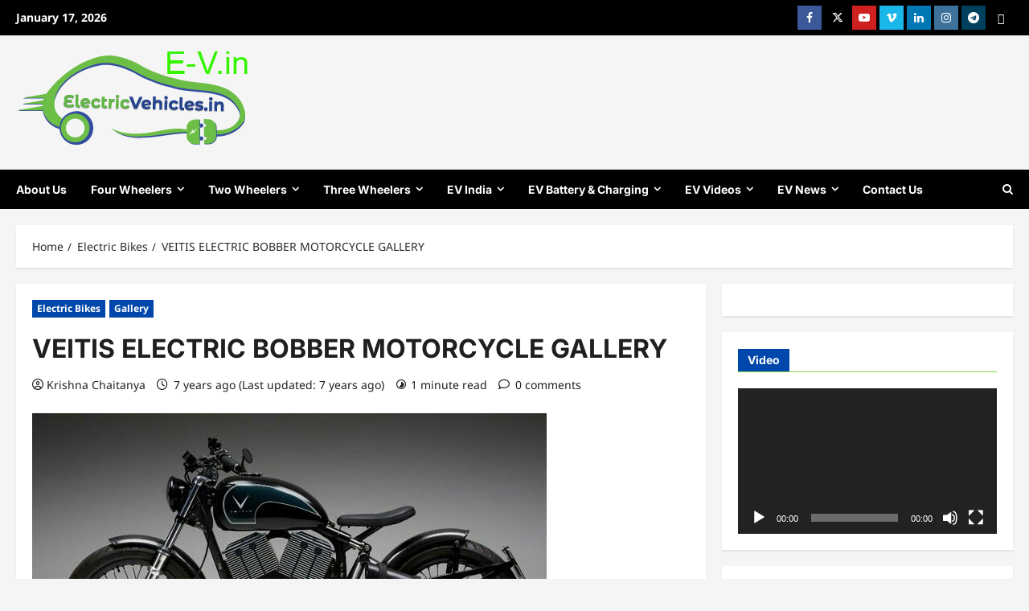

--- FILE ---
content_type: text/html; charset=UTF-8
request_url: https://electricvehicles.in/veitis-electric-bobber-motorcycle-gallery/
body_size: 44128
content:
<!doctype html>
<html lang="en-US">

<head>
  <meta charset="UTF-8">
  <meta name="viewport" content="width=device-width, initial-scale=1">
  <link rel="profile" href="http://gmpg.org/xfn/11">

  <meta name='robots' content='index, follow, max-image-preview:large, max-snippet:-1, max-video-preview:-1' />

	<!-- This site is optimized with the Yoast SEO plugin v26.7 - https://yoast.com/wordpress/plugins/seo/ -->
	<title>VEITIS ELECTRIC BOBBER MOTORCYCLE GALLERY - India&#039;s best electric vehicles news portal</title>
	<meta name="description" content="VEITIS ELECTRIC BOBBER MOTORCYCLE GALLERY,veitis electric motorcycle,veitis electric motorcycle gallery,electric motorcycle images,electric vehicles india" />
	<link rel="canonical" href="https://electricvehicles.in/veitis-electric-bobber-motorcycle-gallery/" />
	<meta name="twitter:card" content="summary_large_image" />
	<meta name="twitter:title" content="VEITIS ELECTRIC BOBBER MOTORCYCLE GALLERY - India&#039;s best electric vehicles news portal" />
	<meta name="twitter:description" content="VEITIS ELECTRIC BOBBER MOTORCYCLE GALLERY,veitis electric motorcycle,veitis electric motorcycle gallery,electric motorcycle images,electric vehicles india" />
	<meta name="twitter:image" content="https://electricvehicles.in/wp-content/uploads/2018/09/VEITIS-ELECTRIC-BOBBER-1.jpg" />
	<meta name="twitter:creator" content="@EVehiclesindia" />
	<meta name="twitter:site" content="@EVehiclesindia" />
	<meta name="twitter:label1" content="Written by" />
	<meta name="twitter:data1" content="Krishna Chaitanya" />
	<script type="application/ld+json" class="yoast-schema-graph">{"@context":"https://schema.org","@graph":[{"@type":"Article","@id":"https://electricvehicles.in/veitis-electric-bobber-motorcycle-gallery/#article","isPartOf":{"@id":"https://electricvehicles.in/veitis-electric-bobber-motorcycle-gallery/"},"author":{"name":"Krishna Chaitanya","@id":"https://electricvehicles.in/#/schema/person/7aba46e08d9501076d75493c7cd55a23"},"headline":"VEITIS ELECTRIC BOBBER MOTORCYCLE GALLERY","datePublished":"2018-09-21T13:20:50+00:00","dateModified":"2018-09-22T05:13:59+00:00","mainEntityOfPage":{"@id":"https://electricvehicles.in/veitis-electric-bobber-motorcycle-gallery/"},"wordCount":86,"publisher":{"@id":"https://electricvehicles.in/#organization"},"image":{"@id":"https://electricvehicles.in/veitis-electric-bobber-motorcycle-gallery/#primaryimage"},"thumbnailUrl":"https://electricvehicles.in/wp-content/uploads/2018/09/VEITIS-ELECTRIC-BOBBER-1.jpg","keywords":["electric motorcycles images","veitis","veitis electric bike","VEITIS ELECTRIC BOBBER","veitis electric motorcycle","veitis electric motorcycle images","veitis ltd"],"articleSection":["Electric Bikes","Gallery"],"inLanguage":"en-US"},{"@type":"WebPage","@id":"https://electricvehicles.in/veitis-electric-bobber-motorcycle-gallery/","url":"https://electricvehicles.in/veitis-electric-bobber-motorcycle-gallery/","name":"VEITIS ELECTRIC BOBBER MOTORCYCLE GALLERY - India&#039;s best electric vehicles news portal","isPartOf":{"@id":"https://electricvehicles.in/#website"},"primaryImageOfPage":{"@id":"https://electricvehicles.in/veitis-electric-bobber-motorcycle-gallery/#primaryimage"},"image":{"@id":"https://electricvehicles.in/veitis-electric-bobber-motorcycle-gallery/#primaryimage"},"thumbnailUrl":"https://electricvehicles.in/wp-content/uploads/2018/09/VEITIS-ELECTRIC-BOBBER-1.jpg","datePublished":"2018-09-21T13:20:50+00:00","dateModified":"2018-09-22T05:13:59+00:00","description":"VEITIS ELECTRIC BOBBER MOTORCYCLE GALLERY,veitis electric motorcycle,veitis electric motorcycle gallery,electric motorcycle images,electric vehicles india","breadcrumb":{"@id":"https://electricvehicles.in/veitis-electric-bobber-motorcycle-gallery/#breadcrumb"},"inLanguage":"en-US","potentialAction":[{"@type":"ReadAction","target":["https://electricvehicles.in/veitis-electric-bobber-motorcycle-gallery/"]}]},{"@type":"ImageObject","inLanguage":"en-US","@id":"https://electricvehicles.in/veitis-electric-bobber-motorcycle-gallery/#primaryimage","url":"https://electricvehicles.in/wp-content/uploads/2018/09/VEITIS-ELECTRIC-BOBBER-1.jpg","contentUrl":"https://electricvehicles.in/wp-content/uploads/2018/09/VEITIS-ELECTRIC-BOBBER-1.jpg","width":640,"height":360,"caption":"VEITIS ELECTRIC BOBBER"},{"@type":"BreadcrumbList","@id":"https://electricvehicles.in/veitis-electric-bobber-motorcycle-gallery/#breadcrumb","itemListElement":[{"@type":"ListItem","position":1,"name":"The Riders Choice","item":"https://electricvehicles.in/"},{"@type":"ListItem","position":2,"name":"Gallery","item":"https://electricvehicles.in/category/gallery/"},{"@type":"ListItem","position":3,"name":"VEITIS ELECTRIC BOBBER MOTORCYCLE GALLERY"}]},{"@type":"WebSite","@id":"https://electricvehicles.in/#website","url":"https://electricvehicles.in/","name":"India&#039;s best electric vehicles news portal","description":"Go Green! Go Electric!","publisher":{"@id":"https://electricvehicles.in/#organization"},"potentialAction":[{"@type":"SearchAction","target":{"@type":"EntryPoint","urlTemplate":"https://electricvehicles.in/?s={search_term_string}"},"query-input":{"@type":"PropertyValueSpecification","valueRequired":true,"valueName":"search_term_string"}}],"inLanguage":"en-US"},{"@type":"Organization","@id":"https://electricvehicles.in/#organization","name":"Esmart vehicles Private Limited","url":"https://electricvehicles.in/","logo":{"@type":"ImageObject","inLanguage":"en-US","@id":"https://electricvehicles.in/#/schema/logo/image/","url":"https://electricvehicles.in/wp-content/uploads/2019/06/ev.png","contentUrl":"https://electricvehicles.in/wp-content/uploads/2019/06/ev.png","width":290,"height":121,"caption":"Esmart vehicles Private Limited"},"image":{"@id":"https://electricvehicles.in/#/schema/logo/image/"},"sameAs":["https://www.facebook.com/ElectricVehicles.in/","https://x.com/EVehiclesindia","https://www.instagram.com/electricvehicles.in/","https://www.linkedin.com/in/electricvehicles/","https://www.youtube.com/electricvehiclesindia?sub_confirmation=1"]},{"@type":"Person","@id":"https://electricvehicles.in/#/schema/person/7aba46e08d9501076d75493c7cd55a23","name":"Krishna Chaitanya","url":"https://electricvehicles.in/author/m-krishna-chaitanya/"}]}</script>
	<!-- / Yoast SEO plugin. -->


<link rel='dns-prefetch' href='//www.googletagmanager.com' />
<link rel='dns-prefetch' href='//ajax.googleapis.com' />
<link rel='dns-prefetch' href='//pagead2.googlesyndication.com' />
<link rel='dns-prefetch' href='//fundingchoicesmessages.google.com' />
<link rel="alternate" type="application/rss+xml" title="India&#039;s best electric vehicles news portal &raquo; Feed" href="https://electricvehicles.in/feed/" />
<link rel="alternate" type="application/rss+xml" title="India&#039;s best electric vehicles news portal &raquo; Comments Feed" href="https://electricvehicles.in/comments/feed/" />
<link rel="alternate" title="oEmbed (JSON)" type="application/json+oembed" href="https://electricvehicles.in/wp-json/oembed/1.0/embed?url=https%3A%2F%2Felectricvehicles.in%2Fveitis-electric-bobber-motorcycle-gallery%2F" />
<link rel="alternate" title="oEmbed (XML)" type="text/xml+oembed" href="https://electricvehicles.in/wp-json/oembed/1.0/embed?url=https%3A%2F%2Felectricvehicles.in%2Fveitis-electric-bobber-motorcycle-gallery%2F&#038;format=xml" />
<style id='wp-img-auto-sizes-contain-inline-css' type='text/css'>
img:is([sizes=auto i],[sizes^="auto," i]){contain-intrinsic-size:3000px 1500px}
/*# sourceURL=wp-img-auto-sizes-contain-inline-css */
</style>

<link rel='stylesheet' id='dashicons-css' href='https://electricvehicles.in/wp-includes/css/dashicons.min.css?ver=6.9' type='text/css' media='all' />
<link rel='stylesheet' id='post-views-counter-frontend-css' href='https://electricvehicles.in/wp-content/plugins/post-views-counter/css/frontend.css?ver=1.7.0' type='text/css' media='all' />
<link rel='stylesheet' id='reviewnews-font-inter-css' href='https://electricvehicles.in/wp-content/themes/reviewnews/assets/fonts/css/inter.css' type='text/css' media='all' />
<link rel='stylesheet' id='reviewnews-font-noto+sans-css' href='https://electricvehicles.in/wp-content/themes/reviewnews/assets/fonts/css/noto-sans.css' type='text/css' media='all' />
<style id='wp-emoji-styles-inline-css' type='text/css'>

	img.wp-smiley, img.emoji {
		display: inline !important;
		border: none !important;
		box-shadow: none !important;
		height: 1em !important;
		width: 1em !important;
		margin: 0 0.07em !important;
		vertical-align: -0.1em !important;
		background: none !important;
		padding: 0 !important;
	}
/*# sourceURL=wp-emoji-styles-inline-css */
</style>
<link rel='stylesheet' id='wp-block-library-css' href='https://electricvehicles.in/wp-includes/css/dist/block-library/style.min.css?ver=6.9' type='text/css' media='all' />
<style id='global-styles-inline-css' type='text/css'>
:root{--wp--preset--aspect-ratio--square: 1;--wp--preset--aspect-ratio--4-3: 4/3;--wp--preset--aspect-ratio--3-4: 3/4;--wp--preset--aspect-ratio--3-2: 3/2;--wp--preset--aspect-ratio--2-3: 2/3;--wp--preset--aspect-ratio--16-9: 16/9;--wp--preset--aspect-ratio--9-16: 9/16;--wp--preset--color--black: #000000;--wp--preset--color--cyan-bluish-gray: #abb8c3;--wp--preset--color--white: #ffffff;--wp--preset--color--pale-pink: #f78da7;--wp--preset--color--vivid-red: #cf2e2e;--wp--preset--color--luminous-vivid-orange: #ff6900;--wp--preset--color--luminous-vivid-amber: #fcb900;--wp--preset--color--light-green-cyan: #7bdcb5;--wp--preset--color--vivid-green-cyan: #00d084;--wp--preset--color--pale-cyan-blue: #8ed1fc;--wp--preset--color--vivid-cyan-blue: #0693e3;--wp--preset--color--vivid-purple: #9b51e0;--wp--preset--gradient--vivid-cyan-blue-to-vivid-purple: linear-gradient(135deg,rgb(6,147,227) 0%,rgb(155,81,224) 100%);--wp--preset--gradient--light-green-cyan-to-vivid-green-cyan: linear-gradient(135deg,rgb(122,220,180) 0%,rgb(0,208,130) 100%);--wp--preset--gradient--luminous-vivid-amber-to-luminous-vivid-orange: linear-gradient(135deg,rgb(252,185,0) 0%,rgb(255,105,0) 100%);--wp--preset--gradient--luminous-vivid-orange-to-vivid-red: linear-gradient(135deg,rgb(255,105,0) 0%,rgb(207,46,46) 100%);--wp--preset--gradient--very-light-gray-to-cyan-bluish-gray: linear-gradient(135deg,rgb(238,238,238) 0%,rgb(169,184,195) 100%);--wp--preset--gradient--cool-to-warm-spectrum: linear-gradient(135deg,rgb(74,234,220) 0%,rgb(151,120,209) 20%,rgb(207,42,186) 40%,rgb(238,44,130) 60%,rgb(251,105,98) 80%,rgb(254,248,76) 100%);--wp--preset--gradient--blush-light-purple: linear-gradient(135deg,rgb(255,206,236) 0%,rgb(152,150,240) 100%);--wp--preset--gradient--blush-bordeaux: linear-gradient(135deg,rgb(254,205,165) 0%,rgb(254,45,45) 50%,rgb(107,0,62) 100%);--wp--preset--gradient--luminous-dusk: linear-gradient(135deg,rgb(255,203,112) 0%,rgb(199,81,192) 50%,rgb(65,88,208) 100%);--wp--preset--gradient--pale-ocean: linear-gradient(135deg,rgb(255,245,203) 0%,rgb(182,227,212) 50%,rgb(51,167,181) 100%);--wp--preset--gradient--electric-grass: linear-gradient(135deg,rgb(202,248,128) 0%,rgb(113,206,126) 100%);--wp--preset--gradient--midnight: linear-gradient(135deg,rgb(2,3,129) 0%,rgb(40,116,252) 100%);--wp--preset--font-size--small: 13px;--wp--preset--font-size--medium: 20px;--wp--preset--font-size--large: 36px;--wp--preset--font-size--x-large: 42px;--wp--preset--spacing--20: 0.44rem;--wp--preset--spacing--30: 0.67rem;--wp--preset--spacing--40: 1rem;--wp--preset--spacing--50: 1.5rem;--wp--preset--spacing--60: 2.25rem;--wp--preset--spacing--70: 3.38rem;--wp--preset--spacing--80: 5.06rem;--wp--preset--shadow--natural: 6px 6px 9px rgba(0, 0, 0, 0.2);--wp--preset--shadow--deep: 12px 12px 50px rgba(0, 0, 0, 0.4);--wp--preset--shadow--sharp: 6px 6px 0px rgba(0, 0, 0, 0.2);--wp--preset--shadow--outlined: 6px 6px 0px -3px rgb(255, 255, 255), 6px 6px rgb(0, 0, 0);--wp--preset--shadow--crisp: 6px 6px 0px rgb(0, 0, 0);}:root { --wp--style--global--content-size: 930px;--wp--style--global--wide-size: 1400px; }:where(body) { margin: 0; }.wp-site-blocks > .alignleft { float: left; margin-right: 2em; }.wp-site-blocks > .alignright { float: right; margin-left: 2em; }.wp-site-blocks > .aligncenter { justify-content: center; margin-left: auto; margin-right: auto; }:where(.wp-site-blocks) > * { margin-block-start: 24px; margin-block-end: 0; }:where(.wp-site-blocks) > :first-child { margin-block-start: 0; }:where(.wp-site-blocks) > :last-child { margin-block-end: 0; }:root { --wp--style--block-gap: 24px; }:root :where(.is-layout-flow) > :first-child{margin-block-start: 0;}:root :where(.is-layout-flow) > :last-child{margin-block-end: 0;}:root :where(.is-layout-flow) > *{margin-block-start: 24px;margin-block-end: 0;}:root :where(.is-layout-constrained) > :first-child{margin-block-start: 0;}:root :where(.is-layout-constrained) > :last-child{margin-block-end: 0;}:root :where(.is-layout-constrained) > *{margin-block-start: 24px;margin-block-end: 0;}:root :where(.is-layout-flex){gap: 24px;}:root :where(.is-layout-grid){gap: 24px;}.is-layout-flow > .alignleft{float: left;margin-inline-start: 0;margin-inline-end: 2em;}.is-layout-flow > .alignright{float: right;margin-inline-start: 2em;margin-inline-end: 0;}.is-layout-flow > .aligncenter{margin-left: auto !important;margin-right: auto !important;}.is-layout-constrained > .alignleft{float: left;margin-inline-start: 0;margin-inline-end: 2em;}.is-layout-constrained > .alignright{float: right;margin-inline-start: 2em;margin-inline-end: 0;}.is-layout-constrained > .aligncenter{margin-left: auto !important;margin-right: auto !important;}.is-layout-constrained > :where(:not(.alignleft):not(.alignright):not(.alignfull)){max-width: var(--wp--style--global--content-size);margin-left: auto !important;margin-right: auto !important;}.is-layout-constrained > .alignwide{max-width: var(--wp--style--global--wide-size);}body .is-layout-flex{display: flex;}.is-layout-flex{flex-wrap: wrap;align-items: center;}.is-layout-flex > :is(*, div){margin: 0;}body .is-layout-grid{display: grid;}.is-layout-grid > :is(*, div){margin: 0;}body{padding-top: 0px;padding-right: 0px;padding-bottom: 0px;padding-left: 0px;}a:where(:not(.wp-element-button)){text-decoration: none;}:root :where(.wp-element-button, .wp-block-button__link){background-color: #32373c;border-radius: 0;border-width: 0;color: #fff;font-family: inherit;font-size: inherit;font-style: inherit;font-weight: inherit;letter-spacing: inherit;line-height: inherit;padding-top: calc(0.667em + 2px);padding-right: calc(1.333em + 2px);padding-bottom: calc(0.667em + 2px);padding-left: calc(1.333em + 2px);text-decoration: none;text-transform: inherit;}.has-black-color{color: var(--wp--preset--color--black) !important;}.has-cyan-bluish-gray-color{color: var(--wp--preset--color--cyan-bluish-gray) !important;}.has-white-color{color: var(--wp--preset--color--white) !important;}.has-pale-pink-color{color: var(--wp--preset--color--pale-pink) !important;}.has-vivid-red-color{color: var(--wp--preset--color--vivid-red) !important;}.has-luminous-vivid-orange-color{color: var(--wp--preset--color--luminous-vivid-orange) !important;}.has-luminous-vivid-amber-color{color: var(--wp--preset--color--luminous-vivid-amber) !important;}.has-light-green-cyan-color{color: var(--wp--preset--color--light-green-cyan) !important;}.has-vivid-green-cyan-color{color: var(--wp--preset--color--vivid-green-cyan) !important;}.has-pale-cyan-blue-color{color: var(--wp--preset--color--pale-cyan-blue) !important;}.has-vivid-cyan-blue-color{color: var(--wp--preset--color--vivid-cyan-blue) !important;}.has-vivid-purple-color{color: var(--wp--preset--color--vivid-purple) !important;}.has-black-background-color{background-color: var(--wp--preset--color--black) !important;}.has-cyan-bluish-gray-background-color{background-color: var(--wp--preset--color--cyan-bluish-gray) !important;}.has-white-background-color{background-color: var(--wp--preset--color--white) !important;}.has-pale-pink-background-color{background-color: var(--wp--preset--color--pale-pink) !important;}.has-vivid-red-background-color{background-color: var(--wp--preset--color--vivid-red) !important;}.has-luminous-vivid-orange-background-color{background-color: var(--wp--preset--color--luminous-vivid-orange) !important;}.has-luminous-vivid-amber-background-color{background-color: var(--wp--preset--color--luminous-vivid-amber) !important;}.has-light-green-cyan-background-color{background-color: var(--wp--preset--color--light-green-cyan) !important;}.has-vivid-green-cyan-background-color{background-color: var(--wp--preset--color--vivid-green-cyan) !important;}.has-pale-cyan-blue-background-color{background-color: var(--wp--preset--color--pale-cyan-blue) !important;}.has-vivid-cyan-blue-background-color{background-color: var(--wp--preset--color--vivid-cyan-blue) !important;}.has-vivid-purple-background-color{background-color: var(--wp--preset--color--vivid-purple) !important;}.has-black-border-color{border-color: var(--wp--preset--color--black) !important;}.has-cyan-bluish-gray-border-color{border-color: var(--wp--preset--color--cyan-bluish-gray) !important;}.has-white-border-color{border-color: var(--wp--preset--color--white) !important;}.has-pale-pink-border-color{border-color: var(--wp--preset--color--pale-pink) !important;}.has-vivid-red-border-color{border-color: var(--wp--preset--color--vivid-red) !important;}.has-luminous-vivid-orange-border-color{border-color: var(--wp--preset--color--luminous-vivid-orange) !important;}.has-luminous-vivid-amber-border-color{border-color: var(--wp--preset--color--luminous-vivid-amber) !important;}.has-light-green-cyan-border-color{border-color: var(--wp--preset--color--light-green-cyan) !important;}.has-vivid-green-cyan-border-color{border-color: var(--wp--preset--color--vivid-green-cyan) !important;}.has-pale-cyan-blue-border-color{border-color: var(--wp--preset--color--pale-cyan-blue) !important;}.has-vivid-cyan-blue-border-color{border-color: var(--wp--preset--color--vivid-cyan-blue) !important;}.has-vivid-purple-border-color{border-color: var(--wp--preset--color--vivid-purple) !important;}.has-vivid-cyan-blue-to-vivid-purple-gradient-background{background: var(--wp--preset--gradient--vivid-cyan-blue-to-vivid-purple) !important;}.has-light-green-cyan-to-vivid-green-cyan-gradient-background{background: var(--wp--preset--gradient--light-green-cyan-to-vivid-green-cyan) !important;}.has-luminous-vivid-amber-to-luminous-vivid-orange-gradient-background{background: var(--wp--preset--gradient--luminous-vivid-amber-to-luminous-vivid-orange) !important;}.has-luminous-vivid-orange-to-vivid-red-gradient-background{background: var(--wp--preset--gradient--luminous-vivid-orange-to-vivid-red) !important;}.has-very-light-gray-to-cyan-bluish-gray-gradient-background{background: var(--wp--preset--gradient--very-light-gray-to-cyan-bluish-gray) !important;}.has-cool-to-warm-spectrum-gradient-background{background: var(--wp--preset--gradient--cool-to-warm-spectrum) !important;}.has-blush-light-purple-gradient-background{background: var(--wp--preset--gradient--blush-light-purple) !important;}.has-blush-bordeaux-gradient-background{background: var(--wp--preset--gradient--blush-bordeaux) !important;}.has-luminous-dusk-gradient-background{background: var(--wp--preset--gradient--luminous-dusk) !important;}.has-pale-ocean-gradient-background{background: var(--wp--preset--gradient--pale-ocean) !important;}.has-electric-grass-gradient-background{background: var(--wp--preset--gradient--electric-grass) !important;}.has-midnight-gradient-background{background: var(--wp--preset--gradient--midnight) !important;}.has-small-font-size{font-size: var(--wp--preset--font-size--small) !important;}.has-medium-font-size{font-size: var(--wp--preset--font-size--medium) !important;}.has-large-font-size{font-size: var(--wp--preset--font-size--large) !important;}.has-x-large-font-size{font-size: var(--wp--preset--font-size--x-large) !important;}
/*# sourceURL=global-styles-inline-css */
</style>

<link rel='stylesheet' id='wp-components-css' href='https://electricvehicles.in/wp-includes/css/dist/components/style.min.css?ver=6.9' type='text/css' media='all' />
<link rel='stylesheet' id='wp-preferences-css' href='https://electricvehicles.in/wp-includes/css/dist/preferences/style.min.css?ver=6.9' type='text/css' media='all' />
<link rel='stylesheet' id='wp-block-editor-css' href='https://electricvehicles.in/wp-includes/css/dist/block-editor/style.min.css?ver=6.9' type='text/css' media='all' />
<link rel='stylesheet' id='popup-maker-block-library-style-css' href='https://electricvehicles.in/wp-content/plugins/popup-maker/dist/packages/block-library-style.css?ver=dbea705cfafe089d65f1' type='text/css' media='all' />
<link rel='stylesheet' id='wonderplugin-slider-css-css' href='https://electricvehicles.in/wp-content/plugins/wonderplugin-slider-lite/engine/wonderpluginsliderengine.css?ver=14.5' type='text/css' media='all' />
<link rel='stylesheet' id='yop-public-css' href='https://electricvehicles.in/wp-content/plugins/yop-poll/public/assets/css/yop-poll-public-6.5.39.css?ver=6.9' type='text/css' media='all' />
<link rel='stylesheet' id='jquery-ui-style-css' href='https://ajax.googleapis.com/ajax/libs/jqueryui/1.11.4/themes/ui-darkness/jquery-ui.css?ver=1.11.4' type='text/css' media='all' />
<link rel='stylesheet' id='reviewnews-style-css' href='https://electricvehicles.in/wp-content/themes/reviewnews/style.min.css?ver=1.0.3' type='text/css' media='all' />
<style id='reviewnews-style-inline-css' type='text/css'>
body.aft-dark-mode #sidr,body.aft-dark-mode,body.aft-dark-mode.custom-background,body.aft-dark-mode #af-preloader{background-color:#101010;} body.aft-default-mode #sidr,body.aft-default-mode #af-preloader,body.aft-default-mode{background-color:#f5f5f5;} .frm_style_formidable-style.with_frm_style .frm_compact .frm_dropzone.dz-clickable .dz-message,.frm_style_formidable-style.with_frm_style input[type=submit],.frm_style_formidable-style.with_frm_style .frm_submit input[type=button],.frm_style_formidable-style.with_frm_style .frm_submit button,.frm_form_submit_style,.frm_style_formidable-style.with_frm_style .frm-edit-page-btn,.woocommerce #respond input#submit.disabled,.woocommerce #respond input#submit:disabled,.woocommerce #respond input#submit:disabled[disabled],.woocommerce a.button.disabled,.woocommerce a.button:disabled,.woocommerce a.button:disabled[disabled],.woocommerce button.button.disabled,.woocommerce button.button:disabled,.woocommerce button.button:disabled[disabled],.woocommerce input.button.disabled,.woocommerce input.button:disabled,.woocommerce input.button:disabled[disabled],.woocommerce #respond input#submit,.woocommerce a.button,.woocommerce button.button,.woocommerce input.button,.woocommerce #respond input#submit.alt,.woocommerce a.button.alt,.woocommerce button.button.alt,.woocommerce input.button.alt,.woocommerce-account .addresses .title .edit,:root .wc-block-featured-product__link :where(.wp-element-button,.wp-block-button__link),:root .wc-block-featured-category__link :where(.wp-element-button,.wp-block-button__link),hustle-button,button.wc-block-mini-cart__button,.wc-block-checkout .wp-block-button__link,.wp-block-button.wc-block-components-product-button .wp-block-button__link,.wc-block-grid__product-add-to-cart.wp-block-button .wp-block-button__link,body .wc-block-components-button,.wc-block-grid .wp-block-button__link,.woocommerce-notices-wrapper .button,body .woocommerce-notices-wrapper .button:hover,body.woocommerce .single_add_to_cart_button.button:hover,body.woocommerce a.button.add_to_cart_button:hover,.widget-title-fill-and-border .reviewnews-widget .wp-block-search__label,.widget-title-fill-and-border .reviewnews-widget .wp-block-group .wp-block-heading,.widget-title-fill-and-no-border .reviewnews-widget .wp-block-search__label,.widget-title-fill-and-no-border .reviewnews-widget .wp-block-group .wp-block-heading,.widget-title-fill-and-border .wp_post_author_widget .widget-title .header-after,.widget-title-fill-and-border .widget-title .heading-line,.widget-title-fill-and-border .aft-posts-tabs-panel .nav-tabs>li>a.active,.widget-title-fill-and-border .aft-main-banner-wrapper .widget-title .heading-line ,.widget-title-fill-and-no-border .wp_post_author_widget .widget-title .header-after,.widget-title-fill-and-no-border .widget-title .heading-line,.widget-title-fill-and-no-border .aft-posts-tabs-panel .nav-tabs>li>a.active,.widget-title-fill-and-no-border .aft-main-banner-wrapper .widget-title .heading-line,a.sidr-class-sidr-button-close,body.widget-title-border-bottom .header-after1 .heading-line-before,body.widget-title-border-bottom .widget-title .heading-line-before,.widget-title-border-center .reviewnews-widget .wp-block-search__label::after,.widget-title-border-center .reviewnews-widget .wp-block-group .wp-block-heading::after,.widget-title-border-center .wp_post_author_widget .widget-title .heading-line-before,.widget-title-border-center .aft-posts-tabs-panel .nav-tabs>li>a.active::after,.widget-title-border-center .wp_post_author_widget .widget-title .header-after::after,.widget-title-border-center .widget-title .heading-line-after,.widget-title-border-bottom .reviewnews-widget .wp-block-search__label::after,.widget-title-border-bottom .reviewnews-widget .wp-block-group .wp-block-heading::after,.widget-title-border-bottom .heading-line::before,.widget-title-border-bottom .wp-post-author-wrap .header-after::before,.widget-title-border-bottom .aft-posts-tabs-panel .nav-tabs>li>a.active span::after,.aft-dark-mode .is-style-fill a.wp-block-button__link:not(.has-background),.aft-default-mode .is-style-fill a.wp-block-button__link:not(.has-background),a.comment-reply-link,body.aft-default-mode .reply a,body.aft-dark-mode .reply a,.aft-popular-taxonomies-lists span::before ,#loader-wrapper div,span.heading-line::before,.wp-post-author-wrap .header-after::before,body.aft-dark-mode input[type="button"],body.aft-dark-mode input[type="reset"],body.aft-dark-mode input[type="submit"],body.aft-dark-mode .inner-suscribe input[type=submit],body.aft-default-mode input[type="button"],body.aft-default-mode input[type="reset"],body.aft-default-mode input[type="submit"],body.aft-default-mode .inner-suscribe input[type=submit],.woocommerce-product-search button[type="submit"],input.search-submit,.wp-block-search__button,.af-youtube-slider .af-video-wrap .af-bg-play i,.af-youtube-video-list .entry-header-yt-video-wrapper .af-yt-video-play i,.af-post-format i,body .btn-style1 a:visited,body .btn-style1 a,body span.post-page-numbers.current,body .reviewnews-pagination .nav-links .page-numbers.current,body #scroll-up,button,a.author-button.primary,.reviewnews-reaction-button .reaction-percentage,h3.reviewnews-subtitle:after,body article.sticky .read-single:before,.aft-readmore-wrapper a.aft-readmore:hover,body.aft-dark-mode .aft-readmore-wrapper a.aft-readmore:hover,footer.site-footer .aft-readmore-wrapper a.aft-readmore:hover,.aft-readmore-wrapper a.aft-readmore:hover,body .trending-posts-vertical .trending-no{background-color:#81d742;} .widget-title-border-bottom .wp-block-search__label::before,.widget-title-border-bottom .wp-block-group .wp-block-heading::before,.widget-title-fill-and-border .wp-block-search__label::before,.widget-title-fill-and-border .wp-block-group .wp-block-heading::after,.widget-title-border-bottom .site-footer .wp-block-search__label::before,.aft-dark-mode.widget-title-border-bottom .wp-block-search__label::before,.aft-dark-mode.widget-title-border-bottom .wp-block-group .wp-block-heading::before,.widget-title-fill-and-border .site-footer .wp-block-search__label::before,.aft-dark-mode.widget-title-fill-and-border .wp-block-search__label::before,.aft-dark-mode.widget-title-fill-and-border .wp-block-group .wp-block-heading::after,div.wpforms-container-full button[type=submit]:hover,div.wpforms-container-full button[type=submit]:not(:hover):not(:active){background-color:#81d742 !important;} .grid-design-texts-over-image .aft-readmore-wrapper a.aft-readmore:hover,.aft-readmore-wrapper a.aft-readmore:hover,body.aft-dark-mode .aft-readmore-wrapper a.aft-readmore:hover,body.aft-default-mode .aft-readmore-wrapper a.aft-readmore:hover,.aft-dark-mode .aft-posts-tabs-panel .nav-tabs,.aft-dark-mode.widget-title-fill-and-border .widget-title,a.author-button.primary,.reviewnews-post-badge,body.single .entry-header .aft-post-excerpt-and-meta .post-excerpt,body.aft-dark-mode.single span.tags-links a:hover,.reviewnews-pagination .nav-links .page-numbers.current,.aft-readmore-wrapper a.aft-readmore:hover,p.awpa-more-posts a:hover,.wp-post-author-meta .wp-post-author-meta-more-posts a.awpa-more-posts:hover{border-color:#81d742;} body:not(.rtl) .aft-popular-taxonomies-lists span::after{border-left-color:#81d742;} body.rtl .aft-popular-taxonomies-lists span::after{border-right-color:#81d742;} .widget-title-fill-and-no-border .reviewnews-widget .wp-block-search__label::after,.widget-title-fill-and-no-border .reviewnews-widget .wp-block-group .wp-block-heading::after,.widget-title-fill-and-no-border .aft-posts-tabs-panel .nav-tabs>li a.active::after,.widget-title-fill-and-no-border .reviewnews-widget .widget-title::before,.widget-title-fill-and-no-border .reviewnews-customizer .widget-title::before{border-top-color:#81d742;} .widget-title-fill-and-border .aft-posts-tabs-panel .tabbed-head,.aft-dark-mode.widget-title-border-center .site-footer .wp-block-search__label::before,.widget-title-border-center .site-footer .wp-block-search__label::before,.widget-title-fill-and-border .site-footer .aft-posts-tabs-panel .tabbed-head,.widget-title-fill-and-border .site-footer .widget-title,.widget-title-border-bottom .site-footer .aft-posts-tabs-panel .nav-tabs,.widget-title-border-bottom .site-footer .widget-title,.aft-dark-mode.widget-title-fill-and-border .aft-posts-tabs-panel .tabbed-head,.aft-dark-mode.widget-title-border-bottom .aft-posts-tabs-panel .nav-tabs,.aft-dark-mode.widget-title-border-bottom .widget-title,.widget-title-border-bottom .aft-posts-tabs-panel .nav-tabs,.widget-title-fill-and-border .widget-title,.widget-title-border-bottom .aft-posts-tabs-panel .nav-tabs,.widget-title-border-bottom .widget-title,.widget-title-fill-and-border .aft-posts-tabs-panel .tabbed-head .woocommerce div.product .woocommerce-tabs ul.tabs li.active,#scroll-up::after,.aft-dark-mode #loader,.aft-default-mode #loader{border-bottom-color:#81d742;} footer.site-footer .wp-block-latest-comments__comment-meta a:hover,body.wp-post-author-meta .awpa-display-name a:hover,.post-description a:not(.aft-readmore),.post-description a:not(.aft-readmore):visited,.wp_post_author_widget .wp-post-author-meta .awpa-display-name a:hover,.wp-post-author-meta .wp-post-author-meta-more-posts a.awpa-more-posts:hover,body .wp-block-latest-comments li.wp-block-latest-comments__comment a:hover,body .site-footer .color-pad .read-title h3 a:hover,body.aft-default-mode footer.comment-meta a:hover,body.aft-dark-mode footer.comment-meta a:hover,a:hover,.stars a:active,.stars a:focus,.reviewnews-widget.widget_text a,a.author-website:hover,.author-box-content a.author-posts-link:hover,.entry-content .wp-block-latest-comments a:not(.has-text-color):hover,.wc-block-grid__product .wc-block-grid__product-link:focus{color:#81d742;} @media only screen and (min-width:992px){body.aft-default-mode .reviewnews-header .main-navigation .menu-desktop > ul > li:hover > a:before,body.aft-default-mode .reviewnews-header .main-navigation .menu-desktop > ul > li.current-menu-item > a:before{background-color:#81d742;} } .woocommerce-product-search button[type="submit"],input.search-submit{background-color:#81d742;} .woocommerce-product-search button[type="submit"],input.search-submit,body.single span.tags-links a:hover{border-color:#81d742;} @media only screen and (min-width:993px){.main-navigation .menu-desktop > li.current-menu-item::after,.main-navigation .menu-desktop > ul > li.current-menu-item::after,.main-navigation .menu-desktop > li::after,.main-navigation .menu-desktop > ul > li::after{background-color:#81d742;} } body.aft-default-mode .reviewnews-sponsor a,body.aft-default-mode .reviewnews-source a,body.aft-default-mode .widget_text a,body.aft-default-mode .comment-form a,body.aft-default-mode .reviewnews-widget.widget_text a,body.aft-default-mode .reviewnews-widget .textwidget a,body.aft-default-mode .entry-content > ul a,body.aft-default-mode .entry-content > ol a,body.aft-default-mode #wp-calendar tbody td#today,body.aft-default-mode #wp-calendar tbody td a,body.aft-default-mode .wp-calendar-nav a,body.aft-default-mode p.logged-in-as a,body.aft-default-mode .entry-content .wp-block-heading:not(.has-link-color):not(.wp-block-post-title) a,body.aft-default-mode .entry-content > p:not(.has-link-color) a{color:#81d742;} body.aft-dark-mode .reviewnews-sponsor a,body.aft-dark-mode .reviewnews-source a,body.aft-dark-mode .widget_text a,body.aft-dark-mode .comment-form a,body.aft-dark-mode .reviewnews-widget.widget_text a,body.aft-dark-mode .reviewnews-widget .textwidget a,body.aft-dark-mode .entry-content > ul a,body.aft-dark-mode .entry-content > ol a,body.aft-dark-mode .entry-content > ul a:visited,body.aft-dark-mode .entry-content > ol a:visited,body.aft-dark-mode #wp-calendar tbody td#today,body.aft-dark-mode #wp-calendar tbody td a,body.aft-dark-mode .wp-calendar-nav a,body.aft-dark-mode p.logged-in-as a,body.aft-dark-mode .entry-content .wp-block-heading:not(.has-link-color):not(.wp-block-post-title) a,body.aft-dark-mode .entry-content > p:not(.has-link-color) a:visited,body.aft-dark-mode .entry-content > p:not(.has-link-color) a{color:#ffffff ;} body.aft-default-mode .entry-content a:hover,body.aft-default-mode .grid-design-default .read-title h3 a:hover,body.aft-default-mode .list-style .read-title h3 a:hover,body.aft-default-mode .reviewnews-sponsor a:hover,body.aft-default-mode .reviewnews-source a:hover,body.aft-default-mode .wp-block-latest-comments li.wp-block-latest-comments__comment a:hover,body.aft-default-mode .comment-content a,body.aft-default-mode .post-excerpt a,body.aft-default-mode .wp-block-tag-cloud a:hover,body.aft-default-mode .tagcloud a:hover,body.aft-default-mode.single span.tags-links a:hover,body.aft-default-mode p.awpa-more-posts a:hover,body.aft-default-mode p.awpa-website a:hover ,body.aft-default-mode .wp-post-author-meta h4 a:hover,body.aft-default-mode .widget ul.menu >li a:hover,body.aft-default-mode .widget > ul > li a:hover,body.aft-default-mode .nav-links a:hover,body.aft-default-mode ul.trail-items li a:hover,body.aft-default-mode .banner-exclusive-posts-wrapper a:hover,body.aft-default-mode .banner-exclusive-posts-wrapper a:visited:hover,body.aft-default-mode .af-breadcrumbs a:hover,body.aft-default-mode #secondary .reviewnews-widget ul[class*="wp-block-"] a:hover,body.aft-default-mode #secondary .reviewnews-widget ol[class*="wp-block-"] a:hover,body.aft-default-mode .entry-content > .wp-block-tag-cloud a:not(.has-text-color):hover,body.aft-default-mode .entry-content .wp-block-archives-list.wp-block-archives a:not(.has-text-color):hover,body.aft-default-mode .entry-content .wp-block-latest-posts a:not(.has-text-color):hover,body.aft-default-mode .entry-content .wp-block-categories-list.wp-block-categories a:not(.has-text-color):hover,.aft-default-mode .wp-block-archives-list.wp-block-archives a:not(.has-text-color):hover,.aft-default-mode .wp-block-latest-posts a:not(.has-text-color):hover,.aft-default-mode .wp-block-categories-list.wp-block-categories a:not(.has-text-color):hover,.aft-default-mode .wp-block-latest-comments li.wp-block-latest-comments__comment a:hover,body.aft-default-mode .reviewnews-pagination .nav-links a.page-numbers:hover,body.aft-default-mode .aft-popular-taxonomies-lists ul li a:hover ,body.aft-default-mode .woocommerce-loop-product__title:hover,body.aft-default-mode .widget_text a:hover,body.aft-default-mode a.post-edit-link:hover,body.aft-default-mode .comment-form a:hover,body.aft-default-mode .reviewnews-widget.widget_text a:hover,body.aft-default-mode .reviewnews-widget .textwidget a:hover,body.aft-default-mode .entry-content > ul a:hover,body.aft-default-mode .entry-content > ol a:hover,body.aft-default-mode #wp-calendar tbody td#today:hover,body.aft-default-mode #wp-calendar tbody td a:hover,body.aft-default-mode .wp-calendar-nav a:hover,body.aft-default-mode .entry-content .wp-block-heading:not(.has-link-color):not(.wp-block-post-title) a:hover,body.aft-default-mode .entry-content > p:not(.has-link-color) a:hover{color:#81d742;} body.aft-dark-mode .entry-content a:hover,body.aft-dark-mode .grid-design-default .read-title h3 a:hover,body.aft-dark-mode .list-style .read-title h3 a:hover,body.aft-dark-mode .reviewnews-sponsor a:hover,body.aft-dark-mode .reviewnews-source a:hover,body.aft-dark-mode .wp-block-latest-comments li.wp-block-latest-comments__comment a:hover,body.aft-dark-mode .comment-content a,body.aft-dark-mode .post-excerpt a,body.aft-dark-mode .wp-block-tag-cloud a:hover,body.aft-dark-mode .tagcloud a:hover,body.aft-dark-mode.single span.tags-links a:hover,body.aft-dark-mode p.awpa-more-posts a:hover,body.aft-dark-mode p.awpa-website a:hover ,body.aft-dark-mode .widget ul.menu >li a:hover,body.aft-dark-mode .widget > ul > li a:hover,body.aft-dark-mode .nav-links a:hover,body.aft-dark-mode ul.trail-items li a:hover,body.aft-dark-mode .banner-exclusive-posts-wrapper a:hover,body.aft-dark-mode .banner-exclusive-posts-wrapper a:visited:hover,body.aft-dark-mode .af-breadcrumbs a:hover,body.aft-dark-mode #secondary .reviewnews-widget ul[class*="wp-block-"] a:hover,body.aft-dark-mode #secondary .reviewnews-widget ol[class*="wp-block-"] a:hover,body.aft-dark-mode .entry-content > .wp-block-tag-cloud a:not(.has-text-color):hover,body.aft-dark-mode .entry-content .wp-block-archives-list.wp-block-archives a:not(.has-text-color):hover,body.aft-dark-mode .entry-content .wp-block-latest-posts a:not(.has-text-color):hover,body.aft-dark-mode .entry-content .wp-block-categories-list.wp-block-categories a:not(.has-text-color):hover,.aft-dark-mode .wp-block-archives-list.wp-block-archives a:not(.has-text-color):hover,.aft-dark-mode .wp-block-latest-posts a:not(.has-text-color):hover,.aft-dark-mode .wp-block-categories-list.wp-block-categories a:not(.has-text-color):hover,.aft-dark-mode .wp-block-latest-comments li.wp-block-latest-comments__comment a:hover,body.aft-dark-mode .reviewnews-pagination .nav-links a.page-numbers:hover,body.aft-dark-mode .aft-popular-taxonomies-lists ul li a:hover,body.aft-dark-mode .woocommerce-loop-product__title:hover,body.aft-dark-mode .widget_text a:hover,body.aft-dark-mode a.post-edit-link:hover,body.aft-dark-mode .comment-form a:hover,body.aft-dark-mode .reviewnews-widget.widget_text a:hover,body.aft-dark-mode .reviewnews-widget .textwidget a:hover,body.aft-dark-mode .entry-content > ul a:hover,body.aft-dark-mode .entry-content > ol a:hover,body.aft-dark-mode .entry-content > ul a:visited:hover,body.aft-dark-mode .entry-content > ol a:visited:hover,body.aft-dark-mode #wp-calendar tbody td#today:hover,body.aft-dark-mode #wp-calendar tbody td a:hover,body.aft-dark-mode .wp-calendar-nav a:hover,body.aft-dark-mode .entry-content .wp-block-heading:not(.has-link-color):not(.wp-block-post-title) a:hover,body.aft-dark-mode .entry-content > p:not(.has-link-color) a:visited:hover,body.aft-dark-mode .entry-content > p:not(.has-link-color) a:hover{color:#ffffff ;} .site-branding .site-title{font-family:'Inter','Noto Sans','Noto Sans CJK SC','Noto Sans JP','Noto Sans KR',system-ui,-apple-system,'Segoe UI',Roboto,'Helvetica Neue',Arial,sans-serif,'Apple Color Emoji','Segoe UI Emoji','Segoe UI Symbol';} body,button,input,select,optgroup,.cat-links li a,.min-read,.af-social-contacts .social-widget-menu .screen-reader-text,textarea{font-family:'Noto Sans','Noto Sans','Noto Sans CJK SC','Noto Sans JP','Noto Sans KR',system-ui,-apple-system,'Segoe UI',Roboto,'Helvetica Neue',Arial,sans-serif,'Apple Color Emoji','Segoe UI Emoji','Segoe UI Symbol';} .wp-block-tag-cloud a,.tagcloud a,body span.hustle-title,.wp-block-blockspare-blockspare-tabs .bs-tabs-title-list li a.bs-tab-title,.navigation.post-navigation .nav-links a,div.custom-menu-link > a,.exclusive-posts .exclusive-now span,.aft-popular-taxonomies-lists span,.exclusive-posts a,.aft-posts-tabs-panel .nav-tabs>li>a,.widget-title-border-bottom .aft-posts-tabs-panel .nav-tabs>li>a,.nav-tabs>li,.widget ul ul li,.widget ul.menu >li ,.widget > ul > li,.wp-block-search__label,.wp-block-latest-posts.wp-block-latest-posts__list li,.wp-block-latest-comments li.wp-block-latest-comments__comment,.wp-block-group ul li a,.main-navigation ul li a,h1,h2,h3,h4,h5,h6{font-family:'Inter','Noto Sans','Noto Sans CJK SC','Noto Sans JP','Noto Sans KR',system-ui,-apple-system,'Segoe UI',Roboto,'Helvetica Neue',Arial,sans-serif,'Apple Color Emoji','Segoe UI Emoji','Segoe UI Symbol';} .container-wrapper .elementor{max-width:100%;} .full-width-content .elementor-section-stretched,.align-content-left .elementor-section-stretched,.align-content-right .elementor-section-stretched{max-width:100%;left:0 !important;}
/*# sourceURL=reviewnews-style-inline-css */
</style>
<link rel='stylesheet' id='newsreview-css' href='https://electricvehicles.in/wp-content/themes/newsreview/style.css?ver=1.0.3' type='text/css' media='all' />
<link rel='stylesheet' id='aft-icons-css' href='https://electricvehicles.in/wp-content/themes/reviewnews/assets/icons/style.css?ver=1.0.3' type='text/css' media='all' />
<link rel='stylesheet' id='slick-css' href='https://electricvehicles.in/wp-content/themes/reviewnews/assets/slick/css/slick.min.css?ver=1.0.3' type='text/css' media='all' />
<link rel='stylesheet' id='morenew-header-builder-css' href='https://electricvehicles.in/wp-content/themes/reviewnews/assets/css/header-builder.css?ver=1.0.3' type='text/css' media='all' />
<link rel='stylesheet' id='morenew-footer-builder-css' href='https://electricvehicles.in/wp-content/themes/reviewnews/assets/css/footer-builder.css?ver=1.0.3' type='text/css' media='all' />
<link rel='stylesheet' id='magnific-popup-css' href='https://electricvehicles.in/wp-content/themes/reviewnews/assets/magnific-popup/magnific-popup.css?ver=1.0.3' type='text/css' media='all' />
<link rel='stylesheet' id='popup-maker-site-css' href='//electricvehicles.in/wp-content/uploads/pum/pum-site-styles.css?generated=1693204531&#038;ver=1.21.5' type='text/css' media='all' />
<script type="text/javascript" src="https://electricvehicles.in/wp-includes/js/jquery/jquery.min.js?ver=3.7.1" id="jquery-core-js"></script>
<script type="text/javascript" src="https://electricvehicles.in/wp-includes/js/jquery/jquery-migrate.min.js?ver=3.4.1" id="jquery-migrate-js"></script>
<script type="text/javascript" src="https://electricvehicles.in/wp-content/plugins/wonderplugin-slider-lite/engine/wonderpluginsliderskins.js?ver=14.5" id="wonderplugin-slider-skins-script-js"></script>
<script type="text/javascript" src="https://electricvehicles.in/wp-content/plugins/wonderplugin-slider-lite/engine/wonderpluginslider.js?ver=14.5" id="wonderplugin-slider-script-js"></script>
<script type="text/javascript" id="yop-public-js-extra">
/* <![CDATA[ */
var objectL10n = {"yopPollParams":{"urlParams":{"ajax":"https://electricvehicles.in/wp-admin/admin-ajax.php","wpLogin":"https://electricvehicles.in/ecologin/?redirect_to=https%3A%2F%2Felectricvehicles.in%2Fwp-admin%2Fadmin-ajax.php%3Faction%3Dyop_poll_record_wordpress_vote"},"apiParams":{"reCaptcha":{"siteKey":""},"reCaptchaV2Invisible":{"siteKey":""},"reCaptchaV3":{"siteKey":""},"hCaptcha":{"siteKey":""},"cloudflareTurnstile":{"siteKey":""}},"captchaParams":{"imgPath":"https://electricvehicles.in/wp-content/plugins/yop-poll/public/assets/img/","url":"https://electricvehicles.in/wp-content/plugins/yop-poll/app.php","accessibilityAlt":"Sound icon","accessibilityTitle":"Accessibility option: listen to a question and answer it!","accessibilityDescription":"Type below the \u003Cstrong\u003Eanswer\u003C/strong\u003E to what you hear. Numbers or words:","explanation":"Click or touch the \u003Cstrong\u003EANSWER\u003C/strong\u003E","refreshAlt":"Refresh/reload icon","refreshTitle":"Refresh/reload: get new images and accessibility option!"},"voteParams":{"invalidPoll":"Invalid Poll","noAnswersSelected":"No answer selected","minAnswersRequired":"At least {min_answers_allowed} answer(s) required","maxAnswersRequired":"A max of {max_answers_allowed} answer(s) accepted","noAnswerForOther":"No other answer entered","noValueForCustomField":"{custom_field_name} is required","tooManyCharsForCustomField":"Text for {custom_field_name} is too long","consentNotChecked":"You must agree to our terms and conditions","noCaptchaSelected":"Captcha is required","thankYou":"Thank you for your vote"},"resultsParams":{"singleVote":"vote","multipleVotes":"votes","singleAnswer":"answer","multipleAnswers":"answers"}}};
//# sourceURL=yop-public-js-extra
/* ]]> */
</script>
<script type="text/javascript" src="https://electricvehicles.in/wp-content/plugins/yop-poll/public/assets/js/yop-poll-public-6.5.39.min.js?ver=6.9" id="yop-public-js"></script>

<!-- Google tag (gtag.js) snippet added by Site Kit -->
<!-- Google Analytics snippet added by Site Kit -->
<script type="text/javascript" src="https://www.googletagmanager.com/gtag/js?id=GT-P8RC536" id="google_gtagjs-js" async></script>
<script type="text/javascript" id="google_gtagjs-js-after">
/* <![CDATA[ */
window.dataLayer = window.dataLayer || [];function gtag(){dataLayer.push(arguments);}
gtag("set","linker",{"domains":["electricvehicles.in"]});
gtag("js", new Date());
gtag("set", "developer_id.dZTNiMT", true);
gtag("config", "GT-P8RC536");
//# sourceURL=google_gtagjs-js-after
/* ]]> */
</script>
<link rel="https://api.w.org/" href="https://electricvehicles.in/wp-json/" /><link rel="alternate" title="JSON" type="application/json" href="https://electricvehicles.in/wp-json/wp/v2/posts/5258" /><link rel="EditURI" type="application/rsd+xml" title="RSD" href="https://electricvehicles.in/xmlrpc.php?rsd" />
<meta name="generator" content="WordPress 6.9" />
<link rel='shortlink' href='https://electricvehicles.in/?p=5258' />
<meta name="generator" content="Site Kit by Google 1.168.0" /><script type="text/javascript">
(function(url){
	if(/(?:Chrome\/26\.0\.1410\.63 Safari\/537\.31|WordfenceTestMonBot)/.test(navigator.userAgent)){ return; }
	var addEvent = function(evt, handler) {
		if (window.addEventListener) {
			document.addEventListener(evt, handler, false);
		} else if (window.attachEvent) {
			document.attachEvent('on' + evt, handler);
		}
	};
	var removeEvent = function(evt, handler) {
		if (window.removeEventListener) {
			document.removeEventListener(evt, handler, false);
		} else if (window.detachEvent) {
			document.detachEvent('on' + evt, handler);
		}
	};
	var evts = 'contextmenu dblclick drag dragend dragenter dragleave dragover dragstart drop keydown keypress keyup mousedown mousemove mouseout mouseover mouseup mousewheel scroll'.split(' ');
	var logHuman = function() {
		if (window.wfLogHumanRan) { return; }
		window.wfLogHumanRan = true;
		var wfscr = document.createElement('script');
		wfscr.type = 'text/javascript';
		wfscr.async = true;
		wfscr.src = url + '&r=' + Math.random();
		(document.getElementsByTagName('head')[0]||document.getElementsByTagName('body')[0]).appendChild(wfscr);
		for (var i = 0; i < evts.length; i++) {
			removeEvent(evts[i], logHuman);
		}
	};
	for (var i = 0; i < evts.length; i++) {
		addEvent(evts[i], logHuman);
	}
})('//electricvehicles.in/?wordfence_lh=1&hid=94694B168EDAA8743DF1EC03F6E2DD90');
</script>
<!-- Google AdSense meta tags added by Site Kit -->
<meta name="google-adsense-platform-account" content="ca-host-pub-2644536267352236">
<meta name="google-adsense-platform-domain" content="sitekit.withgoogle.com">
<!-- End Google AdSense meta tags added by Site Kit -->
<style type="text/css">.recentcomments a{display:inline !important;padding:0 !important;margin:0 !important;}</style><meta name="generator" content="Powered by WPBakery Page Builder - drag and drop page builder for WordPress."/>
    <style type="text/css">
      body .af-header-image.data-bg:before {
        opacity: 0;
      }

      .site-title,
      .site-description {
        position: absolute;
        clip: rect(1px, 1px, 1px, 1px);
        display: none;
      }

          </style>

<!-- Google AdSense snippet added by Site Kit -->
<script type="text/javascript" async="async" src="https://pagead2.googlesyndication.com/pagead/js/adsbygoogle.js?client=ca-pub-9861544851758766&amp;host=ca-host-pub-2644536267352236" crossorigin="anonymous"></script>

<!-- End Google AdSense snippet added by Site Kit -->

<!-- Google AdSense Ad Blocking Recovery snippet added by Site Kit -->
<script async src="https://fundingchoicesmessages.google.com/i/pub-9861544851758766?ers=1" nonce="kNtlT9p9QfcAe1WoY752xA"></script><script nonce="kNtlT9p9QfcAe1WoY752xA">(function() {function signalGooglefcPresent() {if (!window.frames['googlefcPresent']) {if (document.body) {const iframe = document.createElement('iframe'); iframe.style = 'width: 0; height: 0; border: none; z-index: -1000; left: -1000px; top: -1000px;'; iframe.style.display = 'none'; iframe.name = 'googlefcPresent'; document.body.appendChild(iframe);} else {setTimeout(signalGooglefcPresent, 0);}}}signalGooglefcPresent();})();</script>
<!-- End Google AdSense Ad Blocking Recovery snippet added by Site Kit -->

<!-- Google AdSense Ad Blocking Recovery Error Protection snippet added by Site Kit -->
<script>(function(){'use strict';function aa(a){var b=0;return function(){return b<a.length?{done:!1,value:a[b++]}:{done:!0}}}var ba="function"==typeof Object.defineProperties?Object.defineProperty:function(a,b,c){if(a==Array.prototype||a==Object.prototype)return a;a[b]=c.value;return a};
function ea(a){a=["object"==typeof globalThis&&globalThis,a,"object"==typeof window&&window,"object"==typeof self&&self,"object"==typeof global&&global];for(var b=0;b<a.length;++b){var c=a[b];if(c&&c.Math==Math)return c}throw Error("Cannot find global object");}var fa=ea(this);function ha(a,b){if(b)a:{var c=fa;a=a.split(".");for(var d=0;d<a.length-1;d++){var e=a[d];if(!(e in c))break a;c=c[e]}a=a[a.length-1];d=c[a];b=b(d);b!=d&&null!=b&&ba(c,a,{configurable:!0,writable:!0,value:b})}}
var ia="function"==typeof Object.create?Object.create:function(a){function b(){}b.prototype=a;return new b},l;if("function"==typeof Object.setPrototypeOf)l=Object.setPrototypeOf;else{var m;a:{var ja={a:!0},ka={};try{ka.__proto__=ja;m=ka.a;break a}catch(a){}m=!1}l=m?function(a,b){a.__proto__=b;if(a.__proto__!==b)throw new TypeError(a+" is not extensible");return a}:null}var la=l;
function n(a,b){a.prototype=ia(b.prototype);a.prototype.constructor=a;if(la)la(a,b);else for(var c in b)if("prototype"!=c)if(Object.defineProperties){var d=Object.getOwnPropertyDescriptor(b,c);d&&Object.defineProperty(a,c,d)}else a[c]=b[c];a.A=b.prototype}function ma(){for(var a=Number(this),b=[],c=a;c<arguments.length;c++)b[c-a]=arguments[c];return b}
var na="function"==typeof Object.assign?Object.assign:function(a,b){for(var c=1;c<arguments.length;c++){var d=arguments[c];if(d)for(var e in d)Object.prototype.hasOwnProperty.call(d,e)&&(a[e]=d[e])}return a};ha("Object.assign",function(a){return a||na});/*

 Copyright The Closure Library Authors.
 SPDX-License-Identifier: Apache-2.0
*/
var p=this||self;function q(a){return a};var t,u;a:{for(var oa=["CLOSURE_FLAGS"],v=p,x=0;x<oa.length;x++)if(v=v[oa[x]],null==v){u=null;break a}u=v}var pa=u&&u[610401301];t=null!=pa?pa:!1;var z,qa=p.navigator;z=qa?qa.userAgentData||null:null;function A(a){return t?z?z.brands.some(function(b){return(b=b.brand)&&-1!=b.indexOf(a)}):!1:!1}function B(a){var b;a:{if(b=p.navigator)if(b=b.userAgent)break a;b=""}return-1!=b.indexOf(a)};function C(){return t?!!z&&0<z.brands.length:!1}function D(){return C()?A("Chromium"):(B("Chrome")||B("CriOS"))&&!(C()?0:B("Edge"))||B("Silk")};var ra=C()?!1:B("Trident")||B("MSIE");!B("Android")||D();D();B("Safari")&&(D()||(C()?0:B("Coast"))||(C()?0:B("Opera"))||(C()?0:B("Edge"))||(C()?A("Microsoft Edge"):B("Edg/"))||C()&&A("Opera"));var sa={},E=null;var ta="undefined"!==typeof Uint8Array,ua=!ra&&"function"===typeof btoa;var F="function"===typeof Symbol&&"symbol"===typeof Symbol()?Symbol():void 0,G=F?function(a,b){a[F]|=b}:function(a,b){void 0!==a.g?a.g|=b:Object.defineProperties(a,{g:{value:b,configurable:!0,writable:!0,enumerable:!1}})};function va(a){var b=H(a);1!==(b&1)&&(Object.isFrozen(a)&&(a=Array.prototype.slice.call(a)),I(a,b|1))}
var H=F?function(a){return a[F]|0}:function(a){return a.g|0},J=F?function(a){return a[F]}:function(a){return a.g},I=F?function(a,b){a[F]=b}:function(a,b){void 0!==a.g?a.g=b:Object.defineProperties(a,{g:{value:b,configurable:!0,writable:!0,enumerable:!1}})};function wa(){var a=[];G(a,1);return a}function xa(a,b){I(b,(a|0)&-99)}function K(a,b){I(b,(a|34)&-73)}function L(a){a=a>>11&1023;return 0===a?536870912:a};var M={};function N(a){return null!==a&&"object"===typeof a&&!Array.isArray(a)&&a.constructor===Object}var O,ya=[];I(ya,39);O=Object.freeze(ya);var P;function Q(a,b){P=b;a=new a(b);P=void 0;return a}
function R(a,b,c){null==a&&(a=P);P=void 0;if(null==a){var d=96;c?(a=[c],d|=512):a=[];b&&(d=d&-2095105|(b&1023)<<11)}else{if(!Array.isArray(a))throw Error();d=H(a);if(d&64)return a;d|=64;if(c&&(d|=512,c!==a[0]))throw Error();a:{c=a;var e=c.length;if(e){var f=e-1,g=c[f];if(N(g)){d|=256;b=(d>>9&1)-1;e=f-b;1024<=e&&(za(c,b,g),e=1023);d=d&-2095105|(e&1023)<<11;break a}}b&&(g=(d>>9&1)-1,b=Math.max(b,e-g),1024<b&&(za(c,g,{}),d|=256,b=1023),d=d&-2095105|(b&1023)<<11)}}I(a,d);return a}
function za(a,b,c){for(var d=1023+b,e=a.length,f=d;f<e;f++){var g=a[f];null!=g&&g!==c&&(c[f-b]=g)}a.length=d+1;a[d]=c};function Aa(a){switch(typeof a){case "number":return isFinite(a)?a:String(a);case "boolean":return a?1:0;case "object":if(a&&!Array.isArray(a)&&ta&&null!=a&&a instanceof Uint8Array){if(ua){for(var b="",c=0,d=a.length-10240;c<d;)b+=String.fromCharCode.apply(null,a.subarray(c,c+=10240));b+=String.fromCharCode.apply(null,c?a.subarray(c):a);a=btoa(b)}else{void 0===b&&(b=0);if(!E){E={};c="ABCDEFGHIJKLMNOPQRSTUVWXYZabcdefghijklmnopqrstuvwxyz0123456789".split("");d=["+/=","+/","-_=","-_.","-_"];for(var e=
0;5>e;e++){var f=c.concat(d[e].split(""));sa[e]=f;for(var g=0;g<f.length;g++){var h=f[g];void 0===E[h]&&(E[h]=g)}}}b=sa[b];c=Array(Math.floor(a.length/3));d=b[64]||"";for(e=f=0;f<a.length-2;f+=3){var k=a[f],w=a[f+1];h=a[f+2];g=b[k>>2];k=b[(k&3)<<4|w>>4];w=b[(w&15)<<2|h>>6];h=b[h&63];c[e++]=g+k+w+h}g=0;h=d;switch(a.length-f){case 2:g=a[f+1],h=b[(g&15)<<2]||d;case 1:a=a[f],c[e]=b[a>>2]+b[(a&3)<<4|g>>4]+h+d}a=c.join("")}return a}}return a};function Ba(a,b,c){a=Array.prototype.slice.call(a);var d=a.length,e=b&256?a[d-1]:void 0;d+=e?-1:0;for(b=b&512?1:0;b<d;b++)a[b]=c(a[b]);if(e){b=a[b]={};for(var f in e)Object.prototype.hasOwnProperty.call(e,f)&&(b[f]=c(e[f]))}return a}function Da(a,b,c,d,e,f){if(null!=a){if(Array.isArray(a))a=e&&0==a.length&&H(a)&1?void 0:f&&H(a)&2?a:Ea(a,b,c,void 0!==d,e,f);else if(N(a)){var g={},h;for(h in a)Object.prototype.hasOwnProperty.call(a,h)&&(g[h]=Da(a[h],b,c,d,e,f));a=g}else a=b(a,d);return a}}
function Ea(a,b,c,d,e,f){var g=d||c?H(a):0;d=d?!!(g&32):void 0;a=Array.prototype.slice.call(a);for(var h=0;h<a.length;h++)a[h]=Da(a[h],b,c,d,e,f);c&&c(g,a);return a}function Fa(a){return a.s===M?a.toJSON():Aa(a)};function Ga(a,b,c){c=void 0===c?K:c;if(null!=a){if(ta&&a instanceof Uint8Array)return b?a:new Uint8Array(a);if(Array.isArray(a)){var d=H(a);if(d&2)return a;if(b&&!(d&64)&&(d&32||0===d))return I(a,d|34),a;a=Ea(a,Ga,d&4?K:c,!0,!1,!0);b=H(a);b&4&&b&2&&Object.freeze(a);return a}a.s===M&&(b=a.h,c=J(b),a=c&2?a:Q(a.constructor,Ha(b,c,!0)));return a}}function Ha(a,b,c){var d=c||b&2?K:xa,e=!!(b&32);a=Ba(a,b,function(f){return Ga(f,e,d)});G(a,32|(c?2:0));return a};function Ia(a,b){a=a.h;return Ja(a,J(a),b)}function Ja(a,b,c,d){if(-1===c)return null;if(c>=L(b)){if(b&256)return a[a.length-1][c]}else{var e=a.length;if(d&&b&256&&(d=a[e-1][c],null!=d))return d;b=c+((b>>9&1)-1);if(b<e)return a[b]}}function Ka(a,b,c,d,e){var f=L(b);if(c>=f||e){e=b;if(b&256)f=a[a.length-1];else{if(null==d)return;f=a[f+((b>>9&1)-1)]={};e|=256}f[c]=d;e&=-1025;e!==b&&I(a,e)}else a[c+((b>>9&1)-1)]=d,b&256&&(d=a[a.length-1],c in d&&delete d[c]),b&1024&&I(a,b&-1025)}
function La(a,b){var c=Ma;var d=void 0===d?!1:d;var e=a.h;var f=J(e),g=Ja(e,f,b,d);var h=!1;if(null==g||"object"!==typeof g||(h=Array.isArray(g))||g.s!==M)if(h){var k=h=H(g);0===k&&(k|=f&32);k|=f&2;k!==h&&I(g,k);c=new c(g)}else c=void 0;else c=g;c!==g&&null!=c&&Ka(e,f,b,c,d);e=c;if(null==e)return e;a=a.h;f=J(a);f&2||(g=e,c=g.h,h=J(c),g=h&2?Q(g.constructor,Ha(c,h,!1)):g,g!==e&&(e=g,Ka(a,f,b,e,d)));return e}function Na(a,b){a=Ia(a,b);return null==a||"string"===typeof a?a:void 0}
function Oa(a,b){a=Ia(a,b);return null!=a?a:0}function S(a,b){a=Na(a,b);return null!=a?a:""};function T(a,b,c){this.h=R(a,b,c)}T.prototype.toJSON=function(){var a=Ea(this.h,Fa,void 0,void 0,!1,!1);return Pa(this,a,!0)};T.prototype.s=M;T.prototype.toString=function(){return Pa(this,this.h,!1).toString()};
function Pa(a,b,c){var d=a.constructor.v,e=L(J(c?a.h:b)),f=!1;if(d){if(!c){b=Array.prototype.slice.call(b);var g;if(b.length&&N(g=b[b.length-1]))for(f=0;f<d.length;f++)if(d[f]>=e){Object.assign(b[b.length-1]={},g);break}f=!0}e=b;c=!c;g=J(a.h);a=L(g);g=(g>>9&1)-1;for(var h,k,w=0;w<d.length;w++)if(k=d[w],k<a){k+=g;var r=e[k];null==r?e[k]=c?O:wa():c&&r!==O&&va(r)}else h||(r=void 0,e.length&&N(r=e[e.length-1])?h=r:e.push(h={})),r=h[k],null==h[k]?h[k]=c?O:wa():c&&r!==O&&va(r)}d=b.length;if(!d)return b;
var Ca;if(N(h=b[d-1])){a:{var y=h;e={};c=!1;for(var ca in y)Object.prototype.hasOwnProperty.call(y,ca)&&(a=y[ca],Array.isArray(a)&&a!=a&&(c=!0),null!=a?e[ca]=a:c=!0);if(c){for(var rb in e){y=e;break a}y=null}}y!=h&&(Ca=!0);d--}for(;0<d;d--){h=b[d-1];if(null!=h)break;var cb=!0}if(!Ca&&!cb)return b;var da;f?da=b:da=Array.prototype.slice.call(b,0,d);b=da;f&&(b.length=d);y&&b.push(y);return b};function Qa(a){return function(b){if(null==b||""==b)b=new a;else{b=JSON.parse(b);if(!Array.isArray(b))throw Error(void 0);G(b,32);b=Q(a,b)}return b}};function Ra(a){this.h=R(a)}n(Ra,T);var Sa=Qa(Ra);var U;function V(a){this.g=a}V.prototype.toString=function(){return this.g+""};var Ta={};function Ua(){return Math.floor(2147483648*Math.random()).toString(36)+Math.abs(Math.floor(2147483648*Math.random())^Date.now()).toString(36)};function Va(a,b){b=String(b);"application/xhtml+xml"===a.contentType&&(b=b.toLowerCase());return a.createElement(b)}function Wa(a){this.g=a||p.document||document}Wa.prototype.appendChild=function(a,b){a.appendChild(b)};/*

 SPDX-License-Identifier: Apache-2.0
*/
function Xa(a,b){a.src=b instanceof V&&b.constructor===V?b.g:"type_error:TrustedResourceUrl";var c,d;(c=(b=null==(d=(c=(a.ownerDocument&&a.ownerDocument.defaultView||window).document).querySelector)?void 0:d.call(c,"script[nonce]"))?b.nonce||b.getAttribute("nonce")||"":"")&&a.setAttribute("nonce",c)};function Ya(a){a=void 0===a?document:a;return a.createElement("script")};function Za(a,b,c,d,e,f){try{var g=a.g,h=Ya(g);h.async=!0;Xa(h,b);g.head.appendChild(h);h.addEventListener("load",function(){e();d&&g.head.removeChild(h)});h.addEventListener("error",function(){0<c?Za(a,b,c-1,d,e,f):(d&&g.head.removeChild(h),f())})}catch(k){f()}};var $a=p.atob("aHR0cHM6Ly93d3cuZ3N0YXRpYy5jb20vaW1hZ2VzL2ljb25zL21hdGVyaWFsL3N5c3RlbS8xeC93YXJuaW5nX2FtYmVyXzI0ZHAucG5n"),ab=p.atob("WW91IGFyZSBzZWVpbmcgdGhpcyBtZXNzYWdlIGJlY2F1c2UgYWQgb3Igc2NyaXB0IGJsb2NraW5nIHNvZnR3YXJlIGlzIGludGVyZmVyaW5nIHdpdGggdGhpcyBwYWdlLg=="),bb=p.atob("RGlzYWJsZSBhbnkgYWQgb3Igc2NyaXB0IGJsb2NraW5nIHNvZnR3YXJlLCB0aGVuIHJlbG9hZCB0aGlzIHBhZ2Uu");function db(a,b,c){this.i=a;this.l=new Wa(this.i);this.g=null;this.j=[];this.m=!1;this.u=b;this.o=c}
function eb(a){if(a.i.body&&!a.m){var b=function(){fb(a);p.setTimeout(function(){return gb(a,3)},50)};Za(a.l,a.u,2,!0,function(){p[a.o]||b()},b);a.m=!0}}
function fb(a){for(var b=W(1,5),c=0;c<b;c++){var d=X(a);a.i.body.appendChild(d);a.j.push(d)}b=X(a);b.style.bottom="0";b.style.left="0";b.style.position="fixed";b.style.width=W(100,110).toString()+"%";b.style.zIndex=W(2147483544,2147483644).toString();b.style["background-color"]=hb(249,259,242,252,219,229);b.style["box-shadow"]="0 0 12px #888";b.style.color=hb(0,10,0,10,0,10);b.style.display="flex";b.style["justify-content"]="center";b.style["font-family"]="Roboto, Arial";c=X(a);c.style.width=W(80,
85).toString()+"%";c.style.maxWidth=W(750,775).toString()+"px";c.style.margin="24px";c.style.display="flex";c.style["align-items"]="flex-start";c.style["justify-content"]="center";d=Va(a.l.g,"IMG");d.className=Ua();d.src=$a;d.alt="Warning icon";d.style.height="24px";d.style.width="24px";d.style["padding-right"]="16px";var e=X(a),f=X(a);f.style["font-weight"]="bold";f.textContent=ab;var g=X(a);g.textContent=bb;Y(a,e,f);Y(a,e,g);Y(a,c,d);Y(a,c,e);Y(a,b,c);a.g=b;a.i.body.appendChild(a.g);b=W(1,5);for(c=
0;c<b;c++)d=X(a),a.i.body.appendChild(d),a.j.push(d)}function Y(a,b,c){for(var d=W(1,5),e=0;e<d;e++){var f=X(a);b.appendChild(f)}b.appendChild(c);c=W(1,5);for(d=0;d<c;d++)e=X(a),b.appendChild(e)}function W(a,b){return Math.floor(a+Math.random()*(b-a))}function hb(a,b,c,d,e,f){return"rgb("+W(Math.max(a,0),Math.min(b,255)).toString()+","+W(Math.max(c,0),Math.min(d,255)).toString()+","+W(Math.max(e,0),Math.min(f,255)).toString()+")"}function X(a){a=Va(a.l.g,"DIV");a.className=Ua();return a}
function gb(a,b){0>=b||null!=a.g&&0!=a.g.offsetHeight&&0!=a.g.offsetWidth||(ib(a),fb(a),p.setTimeout(function(){return gb(a,b-1)},50))}
function ib(a){var b=a.j;var c="undefined"!=typeof Symbol&&Symbol.iterator&&b[Symbol.iterator];if(c)b=c.call(b);else if("number"==typeof b.length)b={next:aa(b)};else throw Error(String(b)+" is not an iterable or ArrayLike");for(c=b.next();!c.done;c=b.next())(c=c.value)&&c.parentNode&&c.parentNode.removeChild(c);a.j=[];(b=a.g)&&b.parentNode&&b.parentNode.removeChild(b);a.g=null};function jb(a,b,c,d,e){function f(k){document.body?g(document.body):0<k?p.setTimeout(function(){f(k-1)},e):b()}function g(k){k.appendChild(h);p.setTimeout(function(){h?(0!==h.offsetHeight&&0!==h.offsetWidth?b():a(),h.parentNode&&h.parentNode.removeChild(h)):a()},d)}var h=kb(c);f(3)}function kb(a){var b=document.createElement("div");b.className=a;b.style.width="1px";b.style.height="1px";b.style.position="absolute";b.style.left="-10000px";b.style.top="-10000px";b.style.zIndex="-10000";return b};function Ma(a){this.h=R(a)}n(Ma,T);function lb(a){this.h=R(a)}n(lb,T);var mb=Qa(lb);function nb(a){a=Na(a,4)||"";if(void 0===U){var b=null;var c=p.trustedTypes;if(c&&c.createPolicy){try{b=c.createPolicy("goog#html",{createHTML:q,createScript:q,createScriptURL:q})}catch(d){p.console&&p.console.error(d.message)}U=b}else U=b}a=(b=U)?b.createScriptURL(a):a;return new V(a,Ta)};function ob(a,b){this.m=a;this.o=new Wa(a.document);this.g=b;this.j=S(this.g,1);this.u=nb(La(this.g,2));this.i=!1;b=nb(La(this.g,13));this.l=new db(a.document,b,S(this.g,12))}ob.prototype.start=function(){pb(this)};
function pb(a){qb(a);Za(a.o,a.u,3,!1,function(){a:{var b=a.j;var c=p.btoa(b);if(c=p[c]){try{var d=Sa(p.atob(c))}catch(e){b=!1;break a}b=b===Na(d,1)}else b=!1}b?Z(a,S(a.g,14)):(Z(a,S(a.g,8)),eb(a.l))},function(){jb(function(){Z(a,S(a.g,7));eb(a.l)},function(){return Z(a,S(a.g,6))},S(a.g,9),Oa(a.g,10),Oa(a.g,11))})}function Z(a,b){a.i||(a.i=!0,a=new a.m.XMLHttpRequest,a.open("GET",b,!0),a.send())}function qb(a){var b=p.btoa(a.j);a.m[b]&&Z(a,S(a.g,5))};(function(a,b){p[a]=function(){var c=ma.apply(0,arguments);p[a]=function(){};b.apply(null,c)}})("__h82AlnkH6D91__",function(a){"function"===typeof window.atob&&(new ob(window,mb(window.atob(a)))).start()});}).call(this);

window.__h82AlnkH6D91__("[base64]/[base64]/[base64]/[base64]");</script>
<!-- End Google AdSense Ad Blocking Recovery Error Protection snippet added by Site Kit -->
<link rel="icon" href="https://electricvehicles.in/wp-content/uploads/2017/07/cropped-sis-32x32.jpg" sizes="32x32" />
<link rel="icon" href="https://electricvehicles.in/wp-content/uploads/2017/07/cropped-sis-192x192.jpg" sizes="192x192" />
<link rel="apple-touch-icon" href="https://electricvehicles.in/wp-content/uploads/2017/07/cropped-sis-180x180.jpg" />
<meta name="msapplication-TileImage" content="https://electricvehicles.in/wp-content/uploads/2017/07/cropped-sis-270x270.jpg" />
		<style type="text/css" id="wp-custom-css">
			.reviewnews-header div.custom-menu-link > a, .reviewnews-header .top-header {
    background-color: #000;
}
div#main-navigation-bar {
    background: #000;
}
.read-img .trending-no, .trending-posts-vertical .trending-no {
    background-color: #0047AB;
}
.site-info {
    background-color: #000;
}
.read-img .trending-no, .trending-posts-vertical .trending-no {
    display:none;
}
.site-info a[href*="afthemes.com"],
.site-info .sep {
    display: none !important;
}
.site-info a[href*="ReviewNews" i] {
    display: none !important;
}
.site-info a[href*="afthemes.com"] {
    display: none !important;
}		</style>
		<noscript><style> .wpb_animate_when_almost_visible { opacity: 1; }</style></noscript><link rel='stylesheet' id='mediaelement-css' href='https://electricvehicles.in/wp-includes/js/mediaelement/mediaelementplayer-legacy.min.css?ver=4.2.17' type='text/css' media='all' />
<link rel='stylesheet' id='wp-mediaelement-css' href='https://electricvehicles.in/wp-includes/js/mediaelement/wp-mediaelement.min.css?ver=6.9' type='text/css' media='all' />
</head>

<body class="wp-singular post-template-default single single-post postid-5258 single-format-standard wp-custom-logo wp-embed-responsive wp-theme-reviewnews wp-child-theme-newsreview scrollup-sticky-header aft-sticky-header aft-default-mode aft-header-layout-side header-image-above widget-title-fill-and-border default-content-layout single-content-mode-default single-post-title-boxed align-content-left af-wide-layout wpb-js-composer js-comp-ver-6.1 vc_responsive">
  
  
  <div id="page" class="site af-whole-wrapper">
    <a class="skip-link screen-reader-text" href="#content">Skip to content</a>

    
    <header id="masthead" class="header-layout-side reviewnews-header">
              <div class="top-header">
          <div class="container-wrapper">
            <div class="top-bar-flex">
              <div class="top-bar-left col-3">
                <div class="athfb-column athfb-column-left">    <div class="date-bar-left">
      <span class="topbar-date">January 17, 2026</span>
    </div>


</div>              </div>
              <div class="top-bar-center col-3">
                <div class="athfb-column athfb-column-left"></div>
              </div>
              <div class="top-bar-right col-3">

                <div class="athfb-column athfb-column-left">      <div class="aft-small-social-menu">
        <div class="social-navigation"><ul id="menu-socialmenu" class="menu"><li id="menu-item-34805" class="menu-item menu-item-type-custom menu-item-object-custom menu-item-34805"><a href="https://www.facebook.com/groups/electricvehiclesmarketplace/"><span class="screen-reader-text">Facebook</span></a></li>
<li id="menu-item-34806" class="menu-item menu-item-type-custom menu-item-object-custom menu-item-34806"><a href="https://x.com/EVehiclesindia/"><span class="screen-reader-text">Twitter</span></a></li>
<li id="menu-item-34807" class="menu-item menu-item-type-custom menu-item-object-custom menu-item-34807"><a href="https://www.youtube.com/electricvehiclesindia"><span class="screen-reader-text">Youtube</span></a></li>
<li id="menu-item-34808" class="menu-item menu-item-type-custom menu-item-object-custom menu-item-34808"><a href="https://vimeo.com/electricvehiclesinindia"><span class="screen-reader-text">Vimeo</span></a></li>
<li id="menu-item-34809" class="menu-item menu-item-type-custom menu-item-object-custom menu-item-34809"><a href="https://www.linkedin.com/authwall?trk=gf&#038;trkInfo=AQGYlENre_XRagAAAZuYkSooREJ0Zhr36S-9LtxnoodL848-ZZQMOaZmTx5LjJiIsNBHinl3fz0Gi0-0cykSSfyTIuiMZGfkFP0ZB5MoXPnAsP99qOHTbaxo3Y8JfGQmqUqXSwE=&#038;original_referer=https://electricvehicles.in/&#038;sessionRedirect=https%3A%2F%2Fwww.linkedin.com%2Fin%2Felectricvehicles%2F"><span class="screen-reader-text">Linkedin</span></a></li>
<li id="menu-item-34810" class="menu-item menu-item-type-custom menu-item-object-custom menu-item-34810"><a href="https://www.instagram.com/electricvehicles.in/"><span class="screen-reader-text">Instagram</span></a></li>
<li id="menu-item-34811" class="menu-item menu-item-type-custom menu-item-object-custom menu-item-34811"><a href="https://t.me/electricvehiclesinindia"><span class="screen-reader-text">t</span></a></li>
<li id="menu-item-34827" class="menu-item menu-item-type-custom menu-item-object-custom menu-item-34827"><a href="http://www.metacafe.com/channels/electricvehicles"><span class="screen-reader-text">MetaCafe</span></a></li>
</ul></div>      </div>
    </div>
              </div>
            </div>
          </div>
        </div>


              <div class="af-middle-header " >
          <div class="container-wrapper">
                        <div class="af-middle-container">

               <div class="logo main-bar-left">    <div class="site-branding ">
      <a href="https://electricvehicles.in/" class="custom-logo-link" rel="home"><img width="290" height="121" src="https://electricvehicles.in/wp-content/uploads/2019/08/ev-1.png?v=1676326329" class="custom-logo" alt="India&#039;s best electric vehicles news portal" decoding="async" loading="lazy" /></a>        <p class="site-title font-family-1">
          <a href="https://electricvehicles.in/" class="site-title-anchor" rel="home">India&#039;s best electric vehicles news portal</a>
        </p>
      
              <p class="site-description">Go Green! Go Electric!</p>
          </div>

     </div>
              <div class="header-promotion main-bar-center">

                              </div>


              <div class="main-bar-right">
                              </div>
            </div>
          </div>
        </div>
                      <div id="main-navigation-bar" class="af-bottom-header">
          <div class="container-wrapper">
            <div class="bottom-bar-flex">
              <div class="offcanvas-navigaiton bottom-bar-left">


                

    <div class="navigation-container">
      <nav class="main-navigation clearfix">
        <span class="toggle-menu" aria-controls="primary-menu" aria-expanded="false">
          <a href="#" role="button" class="aft-void-menu" aria-expanded="false">
            <span class="screen-reader-text">
              Primary Menu            </span>
            <i class="ham"></i>
          </a>
        </span>
        <div class="menu main-menu menu-desktop show-menu-border"><ul id="menu-menu1" class="menu menu-desktop"><li id="menu-item-2218" class="menu-item menu-item-type-post_type menu-item-object-page menu-item-2218"><a href="https://electricvehicles.in/about-us/">About Us</a></li>
<li id="menu-item-24500" class="menu-item menu-item-type-taxonomy menu-item-object-category menu-item-has-children menu-item-24500"><a href="https://electricvehicles.in/category/four-wheelers/">Four Wheelers</a>
<ul class="sub-menu">
	<li id="menu-item-9" class="menu-item menu-item-type-taxonomy menu-item-object-category menu-item-9"><a href="https://electricvehicles.in/category/electric-cars/">Electric Cars</a></li>
	<li id="menu-item-2924" class="menu-item menu-item-type-taxonomy menu-item-object-category menu-item-2924"><a href="https://electricvehicles.in/category/concept-cars/">Electriccar concepts</a></li>
	<li id="menu-item-24518" class="menu-item menu-item-type-taxonomy menu-item-object-category menu-item-24518"><a href="https://electricvehicles.in/category/ecabs/">eCabs</a></li>
	<li id="menu-item-24516" class="menu-item menu-item-type-taxonomy menu-item-object-category menu-item-24516"><a href="https://electricvehicles.in/category/concept-cars/">Concept Cars</a></li>
</ul>
</li>
<li id="menu-item-24498" class="menu-item menu-item-type-taxonomy menu-item-object-category menu-item-has-children menu-item-24498"><a href="https://electricvehicles.in/category/two-wheelers/">Two Wheelers</a>
<ul class="sub-menu">
	<li id="menu-item-8" class="menu-item menu-item-type-taxonomy menu-item-object-category current-post-ancestor current-menu-parent current-post-parent menu-item-8"><a href="https://electricvehicles.in/category/electric-bikes/">Electric Bikes</a></li>
	<li id="menu-item-11" class="menu-item menu-item-type-taxonomy menu-item-object-category menu-item-11"><a href="https://electricvehicles.in/category/scooter-news/">Electric Scooters</a></li>
	<li id="menu-item-2922" class="menu-item menu-item-type-taxonomy menu-item-object-category menu-item-2922"><a href="https://electricvehicles.in/category/electric-bicycles/">Electric Bicycles</a></li>
	<li id="menu-item-24515" class="menu-item menu-item-type-taxonomy menu-item-object-category menu-item-24515"><a href="https://electricvehicles.in/category/concept-bikes/">Concept Bikes</a></li>
</ul>
</li>
<li id="menu-item-24499" class="menu-item menu-item-type-taxonomy menu-item-object-category menu-item-has-children menu-item-24499"><a href="https://electricvehicles.in/category/three-wheelers/">Three Wheelers</a>
<ul class="sub-menu">
	<li id="menu-item-24501" class="menu-item menu-item-type-taxonomy menu-item-object-category menu-item-24501"><a href="https://electricvehicles.in/category/electric-autos/">Electric Autos</a></li>
	<li id="menu-item-24517" class="menu-item menu-item-type-taxonomy menu-item-object-category menu-item-24517"><a href="https://electricvehicles.in/category/e-rickshaw/">E Rickshaw</a></li>
	<li id="menu-item-5558" class="menu-item menu-item-type-taxonomy menu-item-object-category menu-item-5558"><a href="https://electricvehicles.in/category/electric-trike/">Electric Trike</a></li>
</ul>
</li>
<li id="menu-item-5559" class="menu-item menu-item-type-taxonomy menu-item-object-category menu-item-has-children menu-item-5559"><a href="https://electricvehicles.in/category/electric-vehicles-india/">EV India</a>
<ul class="sub-menu">
	<li id="menu-item-2926" class="menu-item menu-item-type-taxonomy menu-item-object-category menu-item-2926"><a href="https://electricvehicles.in/category/electric-trucks/">Electric Trucks</a></li>
	<li id="menu-item-5557" class="menu-item menu-item-type-taxonomy menu-item-object-category menu-item-5557"><a href="https://electricvehicles.in/category/electric-buses/">Electric Buses</a></li>
	<li id="menu-item-2925" class="menu-item menu-item-type-taxonomy menu-item-object-category menu-item-2925"><a href="https://electricvehicles.in/category/electric-tractors/">Electric Tractors</a></li>
	<li id="menu-item-2923" class="menu-item menu-item-type-taxonomy menu-item-object-category menu-item-2923"><a href="https://electricvehicles.in/category/electric-boats/">Electric Boats</a></li>
	<li id="menu-item-24519" class="menu-item menu-item-type-taxonomy menu-item-object-category menu-item-24519"><a href="https://electricvehicles.in/category/electric-vans/">Electric Vans</a></li>
	<li id="menu-item-13650" class="menu-item menu-item-type-taxonomy menu-item-object-category menu-item-13650"><a href="https://electricvehicles.in/category/comparison/">Electric Vehicles comparison</a></li>
	<li id="menu-item-13367" class="menu-item menu-item-type-taxonomy menu-item-object-category menu-item-13367"><a href="https://electricvehicles.in/category/electric-airplane/">Electirc Airplane</a></li>
	<li id="menu-item-24520" class="menu-item menu-item-type-taxonomy menu-item-object-category menu-item-24520"><a href="https://electricvehicles.in/category/ev-policies/">EV Policies</a></li>
</ul>
</li>
<li id="menu-item-13647" class="menu-item menu-item-type-taxonomy menu-item-object-category menu-item-has-children menu-item-13647"><a href="https://electricvehicles.in/category/ev-battery-technologies/">EV Battery &#038; Charging</a>
<ul class="sub-menu">
	<li id="menu-item-24511" class="menu-item menu-item-type-taxonomy menu-item-object-category menu-item-24511"><a href="https://electricvehicles.in/category/ev-battery-technologies/">EV Battery Technologies</a></li>
	<li id="menu-item-24512" class="menu-item menu-item-type-taxonomy menu-item-object-category menu-item-24512"><a href="https://electricvehicles.in/category/new-battery-technologies/">New Battery Technologies</a></li>
	<li id="menu-item-24513" class="menu-item menu-item-type-taxonomy menu-item-object-category menu-item-24513"><a href="https://electricvehicles.in/category/charging-stations/">Charging Stations</a></li>
	<li id="menu-item-24514" class="menu-item menu-item-type-taxonomy menu-item-object-category menu-item-24514"><a href="https://electricvehicles.in/category/ev-charging/">EV Charging</a></li>
</ul>
</li>
<li id="menu-item-10213" class="menu-item menu-item-type-post_type menu-item-object-page menu-item-has-children menu-item-10213"><a href="https://electricvehicles.in/ev-videos/">EV Videos</a>
<ul class="sub-menu">
	<li id="menu-item-24510" class="menu-item menu-item-type-post_type menu-item-object-page menu-item-24510"><a href="https://electricvehicles.in/ev-videos/electric-vehicles-india/">Electric Vehicles India</a></li>
	<li id="menu-item-27281" class="menu-item menu-item-type-post_type menu-item-object-page menu-item-27281"><a href="https://electricvehicles.in/ev-hindi/">EV Hindi</a></li>
	<li id="menu-item-27310" class="menu-item menu-item-type-post_type menu-item-object-page menu-item-27310"><a href="https://electricvehicles.in/ev-videos/ev-telugu/">EV Telugu</a></li>
	<li id="menu-item-27287" class="menu-item menu-item-type-post_type menu-item-object-page menu-item-27287"><a href="https://electricvehicles.in/ev-bangla/">EV Bangla</a></li>
	<li id="menu-item-27312" class="menu-item menu-item-type-post_type menu-item-object-page menu-item-27312"><a href="https://electricvehicles.in/ev-videos/electric-vehicles-tamil/">EV Tamil</a></li>
	<li id="menu-item-27322" class="menu-item menu-item-type-post_type menu-item-object-page menu-item-27322"><a href="https://electricvehicles.in/ev-videos/electric-vehicles-kannada/">EV Kannada</a></li>
</ul>
</li>
<li id="menu-item-1374" class="menu-item menu-item-type-taxonomy menu-item-object-category menu-item-has-children menu-item-1374"><a href="https://electricvehicles.in/category/electric-vehicles-news/">EV News</a>
<ul class="sub-menu">
	<li id="menu-item-5560" class="menu-item menu-item-type-taxonomy menu-item-object-category menu-item-5560"><a href="https://electricvehicles.in/category/evs-special/">EVs special</a></li>
	<li id="menu-item-7682" class="menu-item menu-item-type-taxonomy menu-item-object-category menu-item-7682"><a href="https://electricvehicles.in/category/ev-startups/">EV Startups</a></li>
	<li id="menu-item-7681" class="menu-item menu-item-type-taxonomy menu-item-object-category menu-item-7681"><a href="https://electricvehicles.in/category/ev-conferences-summits/">EV conferences &amp; Summits</a></li>
	<li id="menu-item-9515" class="menu-item menu-item-type-post_type menu-item-object-page menu-item-9515"><a href="https://electricvehicles.in/ev-manufacturer/">EV Manufacturers</a></li>
	<li id="menu-item-10" class="menu-item menu-item-type-taxonomy menu-item-object-category current-post-ancestor current-menu-parent current-post-parent menu-item-10"><a href="https://electricvehicles.in/category/gallery/">Gallery</a></li>
</ul>
</li>
<li id="menu-item-2228" class="menu-item menu-item-type-post_type menu-item-object-page menu-item-2228"><a href="https://electricvehicles.in/contact-us/">Contact Us</a></li>
</ul></div>      </nav>
    </div>
                  </div>
              <div class="bottom-bar-center">
                              </div>
              <div class="search-watch bottom-bar-right">
                    <div class="af-search-wrap">
      <div class="search-overlay" aria-label="Open search form">
        <a href="#" title="Search" class="search-icon" aria-label="Open search form">
          <i class="fa fa-search"></i>
        </a>
        <div class="af-search-form">
          <form role="search" method="get" class="search-form" action="https://electricvehicles.in/">
				<label>
					<span class="screen-reader-text">Search for:</span>
					<input type="search" class="search-field" placeholder="Search &hellip;" value="" name="s" />
				</label>
				<input type="submit" class="search-submit" value="Search" />
			</form>          <!-- Live Search Results -->
          <div id="af-live-search-results"></div>
        </div>
      </div>
    </div>

                                                                  </div>
            </div>
          </div>
        </div>
    </header>

    <!-- end slider-section -->
  
                    <div class="aft-main-breadcrumb-wrapper container-wrapper">
              <div class="af-breadcrumbs font-family-1 color-pad">

      <div role="navigation" aria-label="Breadcrumbs" class="breadcrumb-trail breadcrumbs" itemprop="breadcrumb"><ul class="trail-items" itemscope itemtype="http://schema.org/BreadcrumbList"><meta name="numberOfItems" content="3" /><meta name="itemListOrder" content="Ascending" /><li itemprop="itemListElement" itemscope itemtype="http://schema.org/ListItem" class="trail-item trail-begin"><a href="https://electricvehicles.in/" rel="home" itemprop="item"><span itemprop="name">Home</span></a><meta itemprop="position" content="1" /></li><li itemprop="itemListElement" itemscope itemtype="http://schema.org/ListItem" class="trail-item"><a href="https://electricvehicles.in/category/electric-bikes/" itemprop="item"><span itemprop="name">Electric Bikes</span></a><meta itemprop="position" content="2" /></li><li itemprop="itemListElement" itemscope itemtype="http://schema.org/ListItem" class="trail-item trail-end"><a href="https://electricvehicles.in/veitis-electric-bobber-motorcycle-gallery/" itemprop="item"><span itemprop="name">VEITIS ELECTRIC BOBBER MOTORCYCLE GALLERY</span></a><meta itemprop="position" content="3" /></li></ul></div>
    </div>
          </div>
      
      <div id="content" class="container-wrapper">
      <div class="section-block-upper">
    <div id="primary" class="content-area">
        <main id="main" class="site-main">
                            <article id="post-5258" class="af-single-article post-5258 post type-post status-publish format-standard has-post-thumbnail hentry category-electric-bikes category-gallery tag-electric-motorcycles-images tag-veitis tag-veitis-electric-bike tag-veitis-electric-bobber tag-veitis-electric-motorcycle tag-veitis-electric-motorcycle-images tag-veitis-ltd">

                    <div class="entry-content-wrap read-single social-after-content">

                                <header class="entry-header pos-rel">
            <div class="read-details">
                <div class="entry-header-details af-cat-widget-carousel">
                    
                        <div class="figure-categories read-categories figure-categories-bg categories-inside-image">
                                                        <ul class="cat-links"><li class="meta-category">
                             <a class="reviewnews-categories category-color-1" href="https://electricvehicles.in/category/electric-bikes/" aria-label="Electric Bikes">
                                 Electric Bikes
                             </a>
                        </li><li class="meta-category">
                             <a class="reviewnews-categories category-color-1" href="https://electricvehicles.in/category/gallery/" aria-label="Gallery">
                                 Gallery
                             </a>
                        </li></ul>                        </div>
                                        <h1 class="entry-title">VEITIS ELECTRIC BOBBER MOTORCYCLE GALLERY</h1>


                    <div class="aft-post-excerpt-and-meta color-pad">
                                                
                        <div class="entry-meta author-links">

                            

            <!-- <span class="author-links"> -->
                            <span class="item-metadata posts-author byline">
                                            <i class="far fa-user-circle"></i>
                          <a href="https://electricvehicles.in/author/m-krishna-chaitanya/">
                Krishna Chaitanya      </a>
                      </span>
            

                            <span class="item-metadata posts-date">
                    <i class="far fa-clock" aria-hidden="true"></i>
                    7 years ago (Last updated: 7 years ago)                </span>
            
            <!-- </span> -->
                            <span class="min-read">1 minute read</span>                            	<span class="aft-comment-view-share">
		<span class="aft-comment-count">
			<a href="https://electricvehicles.in/veitis-electric-bobber-motorcycle-gallery/" aria-label="0 comments">
				<i class="far fa-comment" aria-hidden="true"></i>
				<span class="aft-show-hover">
        0 comments				</span>
			</a>
		</span>
	</span>
	                          

                        </div>
                    </div>
                </div>
            </div>



        </header><!-- .entry-header -->




        <!-- end slider-section -->
                                
                                                        <div class="read-img pos-rel">
                                            <div class="post-thumbnail full-width-image original">
          <img width="640" height="360" src="https://electricvehicles.in/wp-content/uploads/2018/09/VEITIS-ELECTRIC-BOBBER-1.jpg" class="attachment-full size-full wp-post-image" alt="VEITIS ELECTRIC BOBBER" decoding="async" fetchpriority="high" srcset="https://electricvehicles.in/wp-content/uploads/2018/09/VEITIS-ELECTRIC-BOBBER-1.jpg 640w, https://electricvehicles.in/wp-content/uploads/2018/09/VEITIS-ELECTRIC-BOBBER-1-300x169.jpg 300w" sizes="(max-width: 640px) 100vw, 640px" loading="lazy" />                                                      <span class="aft-image-caption">
                                                <p>VEITIS ELECTRIC BOBBER</p>
                                            </span>
                                            </div>
      
                                        
                                </div>

                        
                        

    <div class="color-pad">
        <div class="entry-content read-details">
            <p>VEITIS is an <a href="https://electricvehicles.in/top-10-stylish-electric-bikes-hd-gallery/">electric motorcycle</a> manufacturing company. It is planning to launch its first electric vehicle Veitis Electric Bobber soon.VEITIS unveiled a few pictures of its upcoming electric motorcycle in its official Instagram handle.</p>
<p>VEITIS- IT&#8217;S A NEW DAWN (<a href="http://veitis.com/">Veitis Website</a>)</p>
<h2>VEITIS ELECTRIC BOBBER IMAGES</h2>
<div class="wonderpluginslider-container" id="wonderpluginslider-container-49" style="max-width:840px;margin:0 auto;padding-left:0px;padding-right:0px;padding-top:0px;padding-bottom:0px;"><div class="wonderpluginslider" id="wonderpluginslider-49" data-sliderid="49" data-width="840" data-height="360" data-skin="classic" data-autoplay="true" data-randomplay="false" data-loadimageondemand="false" data-transitiononfirstslide="false" data-autoplayvideo="false" data-isresponsive="true" data-fullwidth="false" data-isfullscreen="false" data-ratioresponsive="false" data-showtext="true" data-showtimer="true" data-showbottomshadow="true" data-navshowpreview="true" data-textautohide="true" data-pauseonmouseover="false" data-lightboxresponsive="true" data-lightboxshownavigation="false" data-lightboxshowtitle="true" data-lightboxshowdescription="false" data-texteffectresponsive="true" data-donotinit="false" data-addinitscript="false" data-lightboxfullscreenmode="false" data-lightboxcloseonoverlay="true" data-lightboxvideohidecontrols="false" data-lightboxnogroup="false" data-shownav="true" data-navthumbresponsive="false" data-navshowfeaturedarrow="false" data-lightboxshowsocial="false" data-lightboxshowfacebook="true" data-lightboxshowtwitter="true" data-lightboxshowpinterest="true" data-lightboxsocialrotateeffect="true" data-showsocial="false" data-showfacebook="true" data-showtwitter="true" data-showpinterest="true" data-socialrotateeffect="true" data-disableinlinecss="false" data-triggerresize="false" data-lightboxautoslide="false" data-lightboxshowtimer="true" data-lightboxshowplaybutton="true" data-lightboxalwaysshownavarrows="false" data-lightboxshowtitleprefix="true" data-titleusealt="false" data-outputtext="false" data-scalemode="fill" data-arrowstyle="mouseover" data-transition="slice" data-loop="0" data-border="0" data-slideinterval="5000" data-arrowimage="arrows-32-32-0.png" data-arrowwidth="32" data-arrowheight="32" data-arrowtop="50" data-arrowmargin="8" data-navstyle="bullets" data-navimage="bullet-24-24-0.png" data-navwidth="24" data-navheight="24" data-navspacing="8" data-navmarginx="16" data-navmarginy="16" data-navposition="bottom" data-navthumbnavigationstyle="arrow" data-navthumbnavigationarrowimage="carouselarrows-32-32-0.png" data-navthumbnavigationarrowimagewidth="32" data-navthumbnavigationarrowimageheight="32" data-playvideoimage="playvideo-64-64-0.png" data-playvideoimagewidth="64" data-playvideoimageheight="64" data-lightboxthumbwidth="90" data-lightboxthumbheight="60" data-lightboxthumbtopmargin="12" data-lightboxthumbbottommargin="4" data-lightboxbarheight="64" data-lightboxtitlebottomcss="color:#333; font-size:14px; font-family:Armata,sans-serif,Arial; overflow:hidden; text-align:left;" data-lightboxdescriptionbottomcss="color:#333; font-size:12px; font-family:Arial,Helvetica,sans-serif; overflow:hidden; text-align:left; margin:4px 0px 0px; padding: 0px;" data-textformat="Bottom bar" data-textpositionstatic="bottom" data-textpositiondynamic="bottomleft" data-paddingleft="0" data-paddingright="0" data-paddingtop="0" data-paddingbottom="0" data-texteffectresponsivesize="640" data-textleftrightpercentforstatic="40" data-fadeduration="1000" data-crossfadeduration="1000" data-fadeoutfadeinduration="2000" data-slideduration="1000" data-elasticduration="1000" data-sliceduration="1500" data-blindsduration="1500" data-blocksduration="1500" data-shuffleduration="1500" data-tilesduration="2000" data-kenburnsduration="5000" data-flipduration="1500" data-flipwithzoomduration="2000" data-threedduration="1500" data-threedhorizontalduration="1500" data-threedwithzoomduration="2500" data-threedhorizontalwithzoomduration="2200" data-threedflipduration="1500" data-threedflipwithzoomduration="2000" data-threedtilesduration="2000" data-threedfallback="flip" data-threedhorizontalfallback="flip" data-threedwithzoomfallback="flipwithzoom" data-threedhorizontalwithzoomfallback="flipwithzoom" data-threedflipfallback="flip" data-threedflipwithzoomfallback="flipwithzoom" data-threedtilesfallback="tiles" data-ratiomediumscreen="800" data-ratiomediumheight="1.2" data-ratiosmallscreen="480" data-ratiosmallheight="1.6" data-socialmode="mouseover" data-socialposition="position:absolute;top:8px;right:8px;" data-socialpositionsmallscreen="position:absolute;top:8px;right:8px;" data-socialdirection="horizontal" data-socialbuttonsize="32" data-socialbuttonfontsize="18" data-navthumbcolumn="5" data-navthumbtitleheight="20" data-navthumbtitlewidth="120" data-navthumbresponsivemode="samesize" data-navthumbstyle="imageonly" data-navthumbmediumsize="900" data-navthumbmediumwidth="64" data-navthumbmediumheight="64" data-navthumbmediumcolumn="4" data-navthumbmediumtitleheight="18" data-navthumbmediumtitlewidth="120" data-navthumbsmallsize="600" data-navthumbsmallwidth="48" data-navthumbsmallheight="48" data-navthumbsmallcolumn="3" data-navthumbsmalltitleheight="18" data-navthumbsmalltitlewidth="120" data-lightboxsocialposition="position:absolute;top:100%;right:0;" data-lightboxsocialpositionsmallscreen="position:absolute;top:100%;right:0;left:0;" data-lightboxsocialdirection="horizontal" data-lightboxsocialbuttonsize="32" data-lightboxsocialbuttonfontsize="18" data-lightboxtitlestyle="bottom" data-lightboximagepercentage="75" data-lightboxdefaultvideovolume="1" data-lightboxoverlaybgcolor="#000" data-lightboxoverlayopacity="0.9" data-lightboxbgcolor="#fff" data-lightboxtitleprefix="%NUM / %TOTAL" data-lightboxtitleinsidecss="color:#fff; font-size:16px; font-family:Arial,Helvetica,sans-serif; overflow:hidden; text-align:left;" data-lightboxdescriptioninsidecss="color:#fff; font-size:12px; font-family:Arial,Helvetica,sans-serif; overflow:hidden; text-align:left; margin:4px 0px 0px; padding: 0px;" data-triggerresizedelay="100" data-lightboxslideinterval="5000" data-lightboxtimerposition="bottom" data-lightboxtimercolor="#dc572e" data-lightboxtimeropacity="1" data-lightboxbordersize="8" data-lightboxborderradius="0" data-textcss="display:block; padding:12px; text-align:left;" data-textbgcss="display:block; position:absolute; top:0px; left:0px; width:100%; height:100%; background-color:#333333; opacity:0.6; filter:alpha(opacity=60);" data-titlecss="display:block; position:relative; font:bold 14px Georgia,serif,Arial; color:#fff;" data-descriptioncss="display:block; position:relative; font:12px Georgia,serif,Arial; color:#fff; margin-top:8px;" data-buttoncss="display:block; position:relative; margin-top:8px;" data-titlecssresponsive="font-size:12px;" data-descriptioncssresponsive="display:none !important;" data-buttoncssresponsive="" data-jsfolder="https://electricvehicles.in/wp-content/plugins/wonderplugin-slider-lite/engine/" style="display:none;" ><ul class="amazingslider-slides"  style="display:none;"><li><img decoding="async" class="amazingslider-img-elem amazingsliderimg" src="http://electricvehicles.in/wp-content/uploads/2018/09/VEITIS-ELECTRIC-BOBBER-1.jpg" alt="VEITIS ELECTRIC BOBBER" title="VEITIS ELECTRIC BOBBER" data-description="VEITIS ELECTRIC BOBBER" /></li><li><img decoding="async" class="amazingslider-img-elem amazingsliderimg" src="http://electricvehicles.in/wp-content/uploads/2018/09/VEITIS-ELECTRIC-BOBBER-2.jpg" alt="VEITIS ELECTRIC BOBBER" title="VEITIS ELECTRIC BOBBER" data-description="VEITIS ELECTRIC BOBBER" /></li><li><img decoding="async" class="amazingslider-img-elem amazingsliderimg" src="http://electricvehicles.in/wp-content/uploads/2018/09/VEITIS-ELECTRIC-BOBBER.gif" alt="VEITIS ELECTRIC BOBBER" title="VEITIS ELECTRIC BOBBER" data-description="VEITIS ELECTRIC BOBBER" /></li></ul><ul class="amazingslider-thumbnails"  style="display:none;"><li><img decoding="async" class="amazingslider-thumbnail-elem amazingsliderthumbnailimg" src="http://electricvehicles.in/wp-content/uploads/2018/09/VEITIS-ELECTRIC-BOBBER-1-150x150.jpg" alt="VEITIS ELECTRIC BOBBER" title="VEITIS ELECTRIC BOBBER" data-description="VEITIS ELECTRIC BOBBER" /></li><li><img decoding="async" class="amazingslider-thumbnail-elem amazingsliderthumbnailimg" src="http://electricvehicles.in/wp-content/uploads/2018/09/VEITIS-ELECTRIC-BOBBER-2-150x150.jpg" alt="VEITIS ELECTRIC BOBBER" title="VEITIS ELECTRIC BOBBER" data-description="VEITIS ELECTRIC BOBBER" /></li><li><img decoding="async" class="amazingslider-thumbnail-elem amazingsliderthumbnailimg" src="http://electricvehicles.in/wp-content/uploads/2018/09/VEITIS-ELECTRIC-BOBBER-150x150.gif" alt="VEITIS ELECTRIC BOBBER" title="VEITIS ELECTRIC BOBBER" data-description="VEITIS ELECTRIC BOBBER" /></li></ul></div></div><div id="amazingslider_customtexteffect_49" style="display:none;" data-texteffect="{&quot;Bottom bar&quot;:{&quot;textstyle&quot;:&quot;static&quot;,&quot;textpositionstatic&quot;:&quot;bottom&quot;,&quot;textautohide&quot;:true,&quot;textpositionmarginstatic&quot;:0,&quot;textpositiondynamic&quot;:&quot;bottomleft&quot;,&quot;textpositionmarginleft&quot;:24,&quot;textpositionmarginright&quot;:24,&quot;textpositionmargintop&quot;:24,&quot;textpositionmarginbottom&quot;:24,&quot;texteffect&quot;:&quot;slide&quot;,&quot;texteffecteasing&quot;:&quot;easeOutCubic&quot;,&quot;texteffectduration&quot;:600,&quot;texteffectslidedirection&quot;:&quot;left&quot;,&quot;texteffectslidedistance&quot;:30,&quot;texteffectdelay&quot;:500,&quot;texteffectseparate&quot;:false,&quot;texteffect1&quot;:&quot;slide&quot;,&quot;texteffectslidedirection1&quot;:&quot;right&quot;,&quot;texteffectslidedistance1&quot;:120,&quot;texteffecteasing1&quot;:&quot;easeOutCubic&quot;,&quot;texteffectduration1&quot;:600,&quot;texteffectdelay1&quot;:1000,&quot;texteffect2&quot;:&quot;slide&quot;,&quot;texteffectslidedirection2&quot;:&quot;right&quot;,&quot;texteffectslidedistance2&quot;:120,&quot;texteffecteasing2&quot;:&quot;easeOutCubic&quot;,&quot;texteffectduration2&quot;:600,&quot;texteffectdelay2&quot;:1500,&quot;textcss&quot;:&quot;display:block; padding:12px; text-align:left;&quot;,&quot;textbgcss&quot;:&quot;display:block; position:absolute; top:0px; left:0px; width:100%; height:100%; background-color:#333333; opacity:0.6; filter:alpha(opacity=60);&quot;,&quot;titlecss&quot;:&quot;display:block; position:relative; font:bold 14px Georgia,serif,Arial; color:#fff;&quot;,&quot;descriptioncss&quot;:&quot;display:block; position:relative; font:12px Georgia,serif,Arial; color:#fff; margin-top:8px;&quot;,&quot;buttoncss&quot;:&quot;display:block; position:relative; margin-top:8px;&quot;,&quot;texteffectresponsive&quot;:true,&quot;texteffectresponsivesize&quot;:640,&quot;titlecssresponsive&quot;:&quot;font-size:12px;&quot;,&quot;descriptioncssresponsive&quot;:&quot;display:none !important;&quot;,&quot;buttoncssresponsive&quot;:&quot;&quot;,&quot;addgooglefonts&quot;:false,&quot;googlefonts&quot;:&quot;&quot;,&quot;textleftrightpercentforstatic&quot;:40}}"></div>
<p>&nbsp;</p>
<p>There are no official details about the specifications, price and launch date of this electric motorcycle. However, the electric motorcycle looking stylish. We can expect this electric motorcycle launch in 2019.</p>
    <section class="reviewnews-author-bio">

      
    <div class="af-title-subtitle-wrap">
      <h2 class="widget-title header-after1 ">
        <span class="heading-line-before"></span>
        <span class="heading-line">About the Author</span>
        <span class="heading-line-after"></span>
      </h2>
    </div>


      <div class="author-box-content">
        <div class="author-avatar">
                  </div>
        <div class="author-info">
          <h4 class="author-name">
            <a href="https://electricvehicles.in/author/m-krishna-chaitanya/">
              Krishna Chaitanya            </a>
          </h4>
                      <p class="author-role">
              Subscriber            </p>
                    <p class="author-description">
                      </p>

          <div class="author-website-and-posts">
            
            <a href="https://electricvehicles.in/author/m-krishna-chaitanya/" class="author-posts-link">
              View All Posts            </a>
          </div>

        </div>
      </div>
    </section>
<div class="post-views content-post post-5258 entry-meta load-static">
				<span class="post-views-icon dashicons dashicons-chart-bar"></span> <span class="post-views-label">Post Views:</span> <span class="post-views-count">4,461</span>
			</div>                            <div class="post-item-metadata entry-meta author-links">
                                    </div>
                            <div class="aft-social-share">
            <span class="aft-jpshare">
              <i class="fa fa-clipboard aft-copy-to-clipboard" role="button" tabindex="0" aria-label="Copy link to clipboard" data-copy-msg="Link copied to clipboard!"></i>
          </span>
  
      <a href="https://www.facebook.com/sharer/sharer.php?u=https%3A%2F%2Felectricvehicles.in%2Fveitis-electric-bobber-motorcycle-gallery%2F" target="_blank" rel="noopener noreferrer">
      <i class="fab fa-facebook aft-icon-facebook"></i>
    </a>
        <a href="https://twitter.com/intent/tweet?text=VEITIS%20ELECTRIC%20BOBBER%20MOTORCYCLE%20GALLERY&#038;url=https%3A%2F%2Felectricvehicles.in%2Fveitis-electric-bobber-motorcycle-gallery%2F" target="_blank" rel="noopener noreferrer">
      <i class="fab fa-twitter aft-icon-twitter"></i>
    </a>
        <a href="mailto:?subject=VEITIS%20ELECTRIC%20BOBBER%20MOTORCYCLE%20GALLERY&#038;body=https%3A%2F%2Felectricvehicles.in%2Fveitis-electric-bobber-motorcycle-gallery%2F" target="_blank" rel="noopener noreferrer">
      <i class="fas fa-envelope aft-icon-envelope"></i>
    </a>
        </div>
              
	<nav class="navigation post-navigation" aria-label="Post navigation">
		<h2 class="screen-reader-text">Post navigation</h2>
		<div class="nav-links"><div class="nav-previous"><a href="https://electricvehicles.in/gogoro-s2-electric-scooter-specsprice-and-review/" rel="prev">Previous: <span class="em-post-navigation nav-title">Gogoro S2 Electric Scooter Specs,Price and Review</span></a></div><div class="nav-next"><a href="https://electricvehicles.in/pedego-electric-bikes-from-canada-review/" rel="next">Next: <span class="em-post-navigation nav-title">Pedego Electric Bikes from Canada Review</span></a></div></div>
	</nav>                    </div><!-- .entry-content -->
    </div>
                    </div>



                    


                    
<div class="promotionspace enable-promotionspace">
    <div class="af-reated-posts reviewnews-customizer">
                        
    <div class="af-title-subtitle-wrap">
      <h2 class="widget-title header-after1 ">
        <span class="heading-line-before"></span>
        <span class="heading-line">Related Stories</span>
        <span class="heading-line-after"></span>
      </h2>
    </div>
                        <div class="af-container-row clearfix">
                                    <div class="col-3 float-l pad latest-posts-grid af-sec-post">
                        
    <div class="pos-rel read-single color-pad clearfix af-cat-widget-carousel grid-design-default has-post-image">
      
      <div class="read-img pos-rel read-bg-img">
        <a class="aft-post-image-link" aria-label="VIDA powered by Hero MotoCorp debuts DIRT.E K3, a size-adaptive electric motorcycle for young riders aged 4–10 years" href="https://electricvehicles.in/vida-powered-by-hero-motocorp-debuts-dirt-e-k3-a-size-adaptive-electric-motorcycle-for-young-riders-aged-4-10-years/"></a>
        <img width="640" height="427" src="https://electricvehicles.in/wp-content/uploads/2025/12/WhatsApp-Image-2025-12-12-at-14.48.54-768x512.jpeg?v=1765910274" class="attachment-medium_large size-medium_large wp-post-image" alt="WhatsApp Image 2025-12-12 at 14.48.54" decoding="async" srcset="https://electricvehicles.in/wp-content/uploads/2025/12/WhatsApp-Image-2025-12-12-at-14.48.54-768x512.jpeg?v=1765910274 768w, https://electricvehicles.in/wp-content/uploads/2025/12/WhatsApp-Image-2025-12-12-at-14.48.54-300x200.jpeg?v=1765910274 300w, https://electricvehicles.in/wp-content/uploads/2025/12/WhatsApp-Image-2025-12-12-at-14.48.54-1024x682.jpeg?v=1765910274 1024w, https://electricvehicles.in/wp-content/uploads/2025/12/WhatsApp-Image-2025-12-12-at-14.48.54-1536x1024.jpeg?v=1765910274 1536w, https://electricvehicles.in/wp-content/uploads/2025/12/WhatsApp-Image-2025-12-12-at-14.48.54-2048x1365.jpeg?v=1765910274 2048w" sizes="(max-width: 640px) 100vw, 640px" loading="lazy" />        <div class="post-format-and-min-read-wrap">
                            </div>

                  <div class="category-min-read-wrap">
            <div class="read-categories categories-inside-image">
              <ul class="cat-links"><li class="meta-category">
                             <a class="reviewnews-categories category-color-1" href="https://electricvehicles.in/category/electric-bikes/" aria-label="Electric Bikes">
                                 Electric Bikes
                             </a>
                        </li><li class="meta-category">
                             <a class="reviewnews-categories category-color-1" href="https://electricvehicles.in/category/scooter-news/" aria-label="Electric Scooters">
                                 Electric Scooters
                             </a>
                        </li><li class="meta-category">
                             <a class="reviewnews-categories category-color-1" href="https://electricvehicles.in/category/electric-vehicles-india/" aria-label="Electric Vehicles India">
                                 Electric Vehicles India
                             </a>
                        </li><li class="meta-category">
                             <a class="reviewnews-categories category-color-1" href="https://electricvehicles.in/category/electric-vehicles-news/" aria-label="Electric Vehicles News">
                                 Electric Vehicles News
                             </a>
                        </li></ul>            </div>
          </div>
        
      </div>

      <div class="pad read-details color-tp-pad">
        
                  <div class="read-title">
            <h3>
              <a href="https://electricvehicles.in/vida-powered-by-hero-motocorp-debuts-dirt-e-k3-a-size-adaptive-electric-motorcycle-for-young-riders-aged-4-10-years/">VIDA powered by Hero MotoCorp debuts DIRT.E K3, a size-adaptive electric motorcycle for young riders aged 4–10 years</a>
            </h3>
          </div>
          <div class="post-item-metadata entry-meta author-links">
            

            <!-- <span class="author-links"> -->
                            <span class="item-metadata posts-author byline">
                                            <i class="far fa-user-circle"></i>
                          <a href="https://electricvehicles.in/author/sowmya/">
                Sowmya Inampudi      </a>
                      </span>
            

                            <span class="item-metadata posts-date">
                    <i class="far fa-clock" aria-hidden="true"></i>
                    1 month ago                </span>
            
            <!-- </span> -->
                    	<span class="aft-comment-view-share">
		<span class="aft-comment-count">
			<a href="https://electricvehicles.in/vida-powered-by-hero-motocorp-debuts-dirt-e-k3-a-size-adaptive-electric-motorcycle-for-young-riders-aged-4-10-years/" aria-label="0 comments">
				<i class="far fa-comment" aria-hidden="true"></i>
				<span class="aft-show-hover">
					0				</span>
			</a>
		</span>
	</span>
	          </div>
        
              </div>
    </div>

                    </div>
                                <div class="col-3 float-l pad latest-posts-grid af-sec-post">
                        
    <div class="pos-rel read-single color-pad clearfix af-cat-widget-carousel grid-design-default has-post-image">
      
      <div class="read-img pos-rel read-bg-img">
        <a class="aft-post-image-link" aria-label="Bijliride Partners with DeCharge and Bolt. Earth to Simplify EV Charging Experience in Hyderabad" href="https://electricvehicles.in/bijliride-partners-with-decharge-and-bolt-earth-to-simplify-ev-charging-experience-in-hyderabad/"></a>
        <img width="640" height="430" src="https://electricvehicles.in/wp-content/uploads/2025/10/BoltEarth-Pic.jpeg-768x516.jpg?v=1760541780" class="attachment-medium_large size-medium_large wp-post-image" alt="BoltEarth Pic.jpeg" decoding="async" srcset="https://electricvehicles.in/wp-content/uploads/2025/10/BoltEarth-Pic.jpeg-768x516.jpg?v=1760541780 768w, https://electricvehicles.in/wp-content/uploads/2025/10/BoltEarth-Pic.jpeg-300x201.jpg?v=1760541780 300w, https://electricvehicles.in/wp-content/uploads/2025/10/BoltEarth-Pic.jpeg-1024x687.jpg?v=1760541780 1024w, https://electricvehicles.in/wp-content/uploads/2025/10/BoltEarth-Pic.jpeg-1536x1031.jpg?v=1760541780 1536w, https://electricvehicles.in/wp-content/uploads/2025/10/BoltEarth-Pic.jpeg.jpg?v=1760541780 1600w" sizes="(max-width: 640px) 100vw, 640px" loading="lazy" />        <div class="post-format-and-min-read-wrap">
                            </div>

                  <div class="category-min-read-wrap">
            <div class="read-categories categories-inside-image">
              <ul class="cat-links"><li class="meta-category">
                             <a class="reviewnews-categories category-color-1" href="https://electricvehicles.in/category/charging-stations/" aria-label="Charging Stations">
                                 Charging Stations
                             </a>
                        </li><li class="meta-category">
                             <a class="reviewnews-categories category-color-1" href="https://electricvehicles.in/category/electric-bikes/" aria-label="Electric Bikes">
                                 Electric Bikes
                             </a>
                        </li><li class="meta-category">
                             <a class="reviewnews-categories category-color-1" href="https://electricvehicles.in/category/electric-scooter/" aria-label="Electric Scooter">
                                 Electric Scooter
                             </a>
                        </li><li class="meta-category">
                             <a class="reviewnews-categories category-color-1" href="https://electricvehicles.in/category/scooter-news/" aria-label="Electric Scooters">
                                 Electric Scooters
                             </a>
                        </li><li class="meta-category">
                             <a class="reviewnews-categories category-color-1" href="https://electricvehicles.in/category/electric-vehicles-india/" aria-label="Electric Vehicles India">
                                 Electric Vehicles India
                             </a>
                        </li><li class="meta-category">
                             <a class="reviewnews-categories category-color-1" href="https://electricvehicles.in/category/electric-vehicles-news/" aria-label="Electric Vehicles News">
                                 Electric Vehicles News
                             </a>
                        </li><li class="meta-category">
                             <a class="reviewnews-categories category-color-1" href="https://electricvehicles.in/category/two-wheelers/" aria-label="Two Wheelers">
                                 Two Wheelers
                             </a>
                        </li></ul>            </div>
          </div>
        
      </div>

      <div class="pad read-details color-tp-pad">
        
                  <div class="read-title">
            <h3>
              <a href="https://electricvehicles.in/bijliride-partners-with-decharge-and-bolt-earth-to-simplify-ev-charging-experience-in-hyderabad/">Bijliride Partners with DeCharge and Bolt. Earth to Simplify EV Charging Experience in Hyderabad</a>
            </h3>
          </div>
          <div class="post-item-metadata entry-meta author-links">
            

            <!-- <span class="author-links"> -->
                            <span class="item-metadata posts-author byline">
                                            <i class="far fa-user-circle"></i>
                          <a href="https://electricvehicles.in/author/sowmya/">
                Sowmya Inampudi      </a>
                      </span>
            

                            <span class="item-metadata posts-date">
                    <i class="far fa-clock" aria-hidden="true"></i>
                    3 months ago                </span>
            
            <!-- </span> -->
                    	<span class="aft-comment-view-share">
		<span class="aft-comment-count">
			<a href="https://electricvehicles.in/bijliride-partners-with-decharge-and-bolt-earth-to-simplify-ev-charging-experience-in-hyderabad/" aria-label="0 comments">
				<i class="far fa-comment" aria-hidden="true"></i>
				<span class="aft-show-hover">
					0				</span>
			</a>
		</span>
	</span>
	          </div>
        
              </div>
    </div>

                    </div>
                                <div class="col-3 float-l pad latest-posts-grid af-sec-post">
                        
    <div class="pos-rel read-single color-pad clearfix af-cat-widget-carousel grid-design-default has-post-image">
      
      <div class="read-img pos-rel read-bg-img">
        <a class="aft-post-image-link" aria-label="Raptee.HV Becomes First EV Motorcycle OEM in India to Secure TDB Funding" href="https://electricvehicles.in/raptee-hv-becomes-first-ev-motorcycle-oem-in-india-to-secure-tdb-funding/"></a>
        <img width="640" height="418" src="https://electricvehicles.in/wp-content/uploads/2025/09/90dfc53b-3fe4-41ef-8fff-d5070e1bf07f_Wallpaper-Desk4-3-copy-1.avif" class="attachment-medium_large size-medium_large wp-post-image" alt="90dfc53b-3fe4-41ef-8fff-d5070e1bf07f_Wallpaper-Desk4-3-copy-1" decoding="async" loading="lazy" srcset="https://electricvehicles.in/wp-content/uploads/2025/09/90dfc53b-3fe4-41ef-8fff-d5070e1bf07f_Wallpaper-Desk4-3-copy-1.avif 750w, https://electricvehicles.in/wp-content/uploads/2025/09/90dfc53b-3fe4-41ef-8fff-d5070e1bf07f_Wallpaper-Desk4-3-copy-1-300x196.avif 300w" sizes="auto, (max-width: 640px) 100vw, 640px" />        <div class="post-format-and-min-read-wrap">
                            </div>

                  <div class="category-min-read-wrap">
            <div class="read-categories categories-inside-image">
              <ul class="cat-links"><li class="meta-category">
                             <a class="reviewnews-categories category-color-1" href="https://electricvehicles.in/category/electric-bikes/" aria-label="Electric Bikes">
                                 Electric Bikes
                             </a>
                        </li><li class="meta-category">
                             <a class="reviewnews-categories category-color-1" href="https://electricvehicles.in/category/electric-vehicles-india/" aria-label="Electric Vehicles India">
                                 Electric Vehicles India
                             </a>
                        </li><li class="meta-category">
                             <a class="reviewnews-categories category-color-1" href="https://electricvehicles.in/category/electric-vehicles-news/" aria-label="Electric Vehicles News">
                                 Electric Vehicles News
                             </a>
                        </li><li class="meta-category">
                             <a class="reviewnews-categories category-color-1" href="https://electricvehicles.in/category/two-wheelers/" aria-label="Two Wheelers">
                                 Two Wheelers
                             </a>
                        </li></ul>            </div>
          </div>
        
      </div>

      <div class="pad read-details color-tp-pad">
        
                  <div class="read-title">
            <h3>
              <a href="https://electricvehicles.in/raptee-hv-becomes-first-ev-motorcycle-oem-in-india-to-secure-tdb-funding/">Raptee.HV Becomes First EV Motorcycle OEM in India to Secure TDB Funding</a>
            </h3>
          </div>
          <div class="post-item-metadata entry-meta author-links">
            

            <!-- <span class="author-links"> -->
                            <span class="item-metadata posts-author byline">
                                            <i class="far fa-user-circle"></i>
                          <a href="https://electricvehicles.in/author/vandana/">
                Vandana S      </a>
                      </span>
            

                            <span class="item-metadata posts-date">
                    <i class="far fa-clock" aria-hidden="true"></i>
                    4 months ago                </span>
            
            <!-- </span> -->
                    	<span class="aft-comment-view-share">
		<span class="aft-comment-count">
			<a href="https://electricvehicles.in/raptee-hv-becomes-first-ev-motorcycle-oem-in-india-to-secure-tdb-funding/" aria-label="0 comments">
				<i class="far fa-comment" aria-hidden="true"></i>
				<span class="aft-show-hover">
					0				</span>
			</a>
		</span>
	</span>
	          </div>
        
              </div>
    </div>

                    </div>
                        </div>
    </div>
</div>
                </article>
            
        </main><!-- #main -->
    </div><!-- #primary -->

    


<div id="secondary" class="sidebar-area sidebar-sticky-top">
        <aside class="widget-area color-pad">
            <div id="custom_html-8" class="widget_text widget reviewnews-widget widget_custom_html"><div class="textwidget custom-html-widget"><script type="text/javascript" language="javascript">
      var aax_size='300x600';
      var aax_pubname = 'ev002-21';
      var aax_src='302';
    </script>
    <script type="text/javascript" language="javascript" src="http://c.amazon-adsystem.com/aax2/assoc.js"></script></div></div><div id="media_video-5" class="widget reviewnews-widget widget_media_video"><h2 class="widget-title widget-title-1"><span class="heading-line-before"></span><span class="heading-line">Video</span><span class="heading-line-after"></span></h2><div style="width:100%;" class="wp-video"><video class="wp-video-shortcode" id="video-5258-1" preload="metadata" controls="controls"><source type="video/youtube" src="https://www.youtube.com/watch?v=wdZFkc_BZYc&#038;ab_channel=ElectricVehiclesIndia&#038;_=1" /><a href="https://www.youtube.com/watch?v=wdZFkc_BZYc&#038;ab_channel=ElectricVehiclesIndia">https://www.youtube.com/watch?v=wdZFkc_BZYc&#038;ab_channel=ElectricVehiclesIndia</a></video></div></div>
		<div id="recent-posts-2" class="widget reviewnews-widget widget_recent_entries">
		<h2 class="widget-title widget-title-1"><span class="heading-line-before"></span><span class="heading-line">Recent Posts</span><span class="heading-line-after"></span></h2>
		<ul>
											<li>
					<a href="https://electricvehicles.in/vida-powered-by-hero-motocorp-debuts-dirt-e-k3-a-size-adaptive-electric-motorcycle-for-young-riders-aged-4-10-years/">VIDA powered by Hero MotoCorp debuts DIRT.E K3, a size-adaptive electric motorcycle for young riders aged 4–10 years</a>
									</li>
											<li>
					<a href="https://electricvehicles.in/vida-teams-up-with-kolkata-knight-riders-as-title-partner-to-power-a-new-generation/">VIDA teams up with Kolkata Knight Riders as Title Partner to Power a New Generation</a>
									</li>
											<li>
					<a href="https://electricvehicles.in/ather-energy-expands-its-electric-scooter-portfolio-in-sri-lanka-with-the-launch-of-rizta/">Ather Energy expands its electric scooter portfolio in Sri Lanka with the launch of Rizta</a>
									</li>
											<li>
					<a href="https://electricvehicles.in/honble-union-minister-nitin-gadkari-inaugurates-oben-electrics-75th-showroom-in-nagpur/">Hon’ble Union Minister Nitin Gadkari Inaugurates Oben Electric’s 75th Showroom in Nagpur</a>
									</li>
											<li>
					<a href="https://electricvehicles.in/hero-motocorp-expands-vida-evooter-vx2-line-up-with-new-3-4-kwh-variant-further-strengthening-its-electric-mobility-portfolio/">Hero MotoCorp expands VIDA Evooter VX2 line-up with new 3.4 kWh variant, further strengthening its electric mobility portfolio</a>
									</li>
					</ul>

		</div><div id="recent-comments-3" class="widget reviewnews-widget widget_recent_comments"><h2 class="widget-title widget-title-1"><span class="heading-line-before"></span><span class="heading-line">Recent Comments</span><span class="heading-line-after"></span></h2><ul id="recentcomments"><li class="recentcomments"><span class="comment-author-link">Deebendu</span> on <a href="https://electricvehicles.in/price-range-and-specifications-of-the-piaggio-one-active/#comment-757">Price, range, and specifications of the Piaggio One Active</a></li><li class="recentcomments"><span class="comment-author-link"><a href="https://www.amomobility.com/" class="url" rel="ugc external nofollow">AMO Electric Bikes</a></span> on <a href="https://electricvehicles.in/le-meridien-and-yulu-announce-partnership-for-new-beginnings/#comment-671">Le Meridien and YULU announce partnership for new beginnings</a></li><li class="recentcomments"><span class="comment-author-link">Khizar Khan</span> on <a href="https://electricvehicles.in/affordable-ather-450s-electric-scooter-from-ather-energy/#comment-667">Affordable Ather 450S electric scooter from Ather Energy</a></li><li class="recentcomments"><span class="comment-author-link"><a href="https://www.amomobility.com/inspirer" class="url" rel="ugc external nofollow">Electric Bikes</a></span> on <a href="https://electricvehicles.in/evs-with-dual-batteries-reduce-range-anxiety-writes-suhas-rajkumar/#comment-659">EVs with dual batteries reduce range anxiety, writes Suhas Rajkumar</a></li><li class="recentcomments"><span class="comment-author-link"><a href="https://www.amomobility.com/" class="url" rel="ugc external nofollow">Electric Bikes</a></span> on <a href="https://electricvehicles.in/delivery-of-ultraviolettes-f77-limited-edition-model-has-begun/#comment-658">Delivery of Ultraviolette&#8217;s F77 Limited Edition model has begun</a></li></ul></div><div id="text-8" class="widget reviewnews-widget widget_text"><h2 class="widget-title widget-title-1"><span class="heading-line-before"></span><span class="heading-line">Advertisement</span><span class="heading-line-after"></span></h2>			<div class="textwidget"><p><script async src="//pagead2.googlesyndication.com/pagead/js/adsbygoogle.js"></script><br />
<!-- electricvehicles.in --><br />
<ins class="adsbygoogle"
     style="display:block"
     data-ad-client="ca-pub-9861544851758766"
     data-ad-slot="6241811781"
     data-ad-format="auto"></ins><br />
<script>
(adsbygoogle = window.adsbygoogle || []).push({});
</script></p>
</div>
		</div><div id="post_views_counter_list_widget-4" class="widget reviewnews-widget widget_post_views_counter_list_widget"><h2 class="widget-title widget-title-1"><span class="heading-line-before"></span><span class="heading-line">Trending On Electric Vehicles</span><span class="heading-line-after"></span></h2><ul><li><a class="post-title" href="https://electricvehicles.in/vida-powered-by-hero-motocorp-debuts-dirt-e-k3-a-size-adaptive-electric-motorcycle-for-young-riders-aged-4-10-years/">VIDA powered by Hero MotoCorp debuts DIRT.E K3, a size-adaptive electric motorcycle for young riders aged 4–10 years</a> <span class="count">(39)</span></li><li><a class="post-title" href="https://electricvehicles.in/vida-teams-up-with-kolkata-knight-riders-as-title-partner-to-power-a-new-generation/">VIDA teams up with Kolkata Knight Riders as Title Partner to Power a New Generation</a> <span class="count">(45)</span></li><li><a class="post-title" href="https://electricvehicles.in/honble-union-minister-nitin-gadkari-inaugurates-oben-electrics-75th-showroom-in-nagpur/">Hon’ble Union Minister Nitin Gadkari Inaugurates Oben Electric’s 75th Showroom in Nagpur</a> <span class="count">(65)</span></li><li><a class="post-title" href="https://electricvehicles.in/ather-energy-expands-its-electric-scooter-portfolio-in-sri-lanka-with-the-launch-of-rizta/">Ather Energy expands its electric scooter portfolio in Sri Lanka with the launch of Rizta</a> <span class="count">(66)</span></li><li><a class="post-title" href="https://electricvehicles.in/exponent-energy-enters-retrofit-business-launches-exponent-oto-15-minute-rapid-charging-retrofit-ev-technology/">Exponent Energy Enters Retrofit Business; Launches ‘Exponent Oto’ 15-Minute Rapid-Charging Retrofit EV Technology</a> <span class="count">(98)</span></li><li><a class="post-title" href="https://electricvehicles.in/eka-mobility-and-shriram-green-finance-join-hands-to-drive-affordable-electric-commercial-mobility-across-india/">EKA Mobility and Shriram Green Finance Join Hands to Drive Affordable Electric Commercial Mobility Across India</a> <span class="count">(100)</span></li><li><a class="post-title" href="https://electricvehicles.in/vecv-and-jio-bp-partner-to-power-indias-electric-commercial-vehicle-future/">VECV and Jio-bp Partner to Power India’s Electric Commercial Vehicle Future</a> <span class="count">(100)</span></li></ul></div><div id="media_video-6" class="widget reviewnews-widget widget_media_video"><h2 class="widget-title widget-title-1"><span class="heading-line-before"></span><span class="heading-line">Video</span><span class="heading-line-after"></span></h2><div style="width:100%;" class="wp-video"><video class="wp-video-shortcode" id="video-5258-2" preload="metadata" controls="controls"><source type="video/youtube" src="https://www.youtube.com/watch?v=QXBQjb7nE8E&#038;ab_channel=EVHindi&#038;_=2" /><a href="https://www.youtube.com/watch?v=QXBQjb7nE8E&#038;ab_channel=EVHindi">https://www.youtube.com/watch?v=QXBQjb7nE8E&#038;ab_channel=EVHindi</a></video></div></div>
        </aside>
</div></div>

  </div>



  
        <section class="aft-blocks above-footer-widget-section">
            <div class="af-main-banner-latest-posts grid-layout reviewnews-customizer">
    <div class="container-wrapper">
        <div class="widget-title-section">
                            
    <div class="af-title-subtitle-wrap">
      <h2 class="widget-title header-after1 ">
        <span class="heading-line-before"></span>
        <span class="heading-line">You May Have Missed</span>
        <span class="heading-line-after"></span>
      </h2>
    </div>
                    </div>
        <div class="af-container-row clearfix">
                                    <div class="col-4 pad float-l">
                            
    <div class="pos-rel read-single color-pad clearfix af-cat-widget-carousel grid-design-default has-post-image">
      
      <div class="read-img pos-rel read-bg-img">
        <a class="aft-post-image-link" aria-label="VIDA powered by Hero MotoCorp debuts DIRT.E K3, a size-adaptive electric motorcycle for young riders aged 4–10 years" href="https://electricvehicles.in/vida-powered-by-hero-motocorp-debuts-dirt-e-k3-a-size-adaptive-electric-motorcycle-for-young-riders-aged-4-10-years/"></a>
        <img width="640" height="427" src="https://electricvehicles.in/wp-content/uploads/2025/12/WhatsApp-Image-2025-12-12-at-14.48.54-768x512.jpeg?v=1765910274" class="attachment-medium_large size-medium_large wp-post-image" alt="WhatsApp Image 2025-12-12 at 14.48.54" decoding="async" loading="lazy" srcset="https://electricvehicles.in/wp-content/uploads/2025/12/WhatsApp-Image-2025-12-12-at-14.48.54-768x512.jpeg?v=1765910274 768w, https://electricvehicles.in/wp-content/uploads/2025/12/WhatsApp-Image-2025-12-12-at-14.48.54-300x200.jpeg?v=1765910274 300w, https://electricvehicles.in/wp-content/uploads/2025/12/WhatsApp-Image-2025-12-12-at-14.48.54-1024x682.jpeg?v=1765910274 1024w, https://electricvehicles.in/wp-content/uploads/2025/12/WhatsApp-Image-2025-12-12-at-14.48.54-1536x1024.jpeg?v=1765910274 1536w, https://electricvehicles.in/wp-content/uploads/2025/12/WhatsApp-Image-2025-12-12-at-14.48.54-2048x1365.jpeg?v=1765910274 2048w" sizes="auto, (max-width: 640px) 100vw, 640px" />        <div class="post-format-and-min-read-wrap">
                            </div>

                  <div class="category-min-read-wrap">
            <div class="read-categories categories-inside-image">
              <ul class="cat-links"><li class="meta-category">
                             <a class="reviewnews-categories category-color-1" href="https://electricvehicles.in/category/electric-bikes/" aria-label="Electric Bikes">
                                 Electric Bikes
                             </a>
                        </li><li class="meta-category">
                             <a class="reviewnews-categories category-color-1" href="https://electricvehicles.in/category/scooter-news/" aria-label="Electric Scooters">
                                 Electric Scooters
                             </a>
                        </li><li class="meta-category">
                             <a class="reviewnews-categories category-color-1" href="https://electricvehicles.in/category/electric-vehicles-india/" aria-label="Electric Vehicles India">
                                 Electric Vehicles India
                             </a>
                        </li><li class="meta-category">
                             <a class="reviewnews-categories category-color-1" href="https://electricvehicles.in/category/electric-vehicles-news/" aria-label="Electric Vehicles News">
                                 Electric Vehicles News
                             </a>
                        </li></ul>            </div>
          </div>
        
      </div>

      <div class="pad read-details color-tp-pad">
        
                  <div class="read-title">
            <h3>
              <a href="https://electricvehicles.in/vida-powered-by-hero-motocorp-debuts-dirt-e-k3-a-size-adaptive-electric-motorcycle-for-young-riders-aged-4-10-years/">VIDA powered by Hero MotoCorp debuts DIRT.E K3, a size-adaptive electric motorcycle for young riders aged 4–10 years</a>
            </h3>
          </div>
          <div class="post-item-metadata entry-meta author-links">
            

            <!-- <span class="author-links"> -->
                            <span class="item-metadata posts-author byline">
                                            <i class="far fa-user-circle"></i>
                          <a href="https://electricvehicles.in/author/sowmya/">
                Sowmya Inampudi      </a>
                      </span>
            

                            <span class="item-metadata posts-date">
                    <i class="far fa-clock" aria-hidden="true"></i>
                    1 month ago                </span>
            
            <!-- </span> -->
                    	<span class="aft-comment-view-share">
		<span class="aft-comment-count">
			<a href="https://electricvehicles.in/vida-powered-by-hero-motocorp-debuts-dirt-e-k3-a-size-adaptive-electric-motorcycle-for-young-riders-aged-4-10-years/" aria-label="0 comments">
				<i class="far fa-comment" aria-hidden="true"></i>
				<span class="aft-show-hover">
					0				</span>
			</a>
		</span>
	</span>
	          </div>
        
              </div>
    </div>

                        </div>
                                            <div class="col-4 pad float-l">
                            
    <div class="pos-rel read-single color-pad clearfix af-cat-widget-carousel grid-design-default has-post-image">
      
      <div class="read-img pos-rel read-bg-img">
        <a class="aft-post-image-link" aria-label="VIDA teams up with Kolkata Knight Riders as Title Partner to Power a New Generation" href="https://electricvehicles.in/vida-teams-up-with-kolkata-knight-riders-as-title-partner-to-power-a-new-generation/"></a>
        <img width="640" height="512" src="https://electricvehicles.in/wp-content/uploads/2025/12/VIDA-KKR-TITLE-PARTNER-768x614.png?v=1765909801" class="attachment-medium_large size-medium_large wp-post-image" alt="VIDA KKR TITLE PARTNER" decoding="async" loading="lazy" srcset="https://electricvehicles.in/wp-content/uploads/2025/12/VIDA-KKR-TITLE-PARTNER-768x614.png?v=1765909801 768w, https://electricvehicles.in/wp-content/uploads/2025/12/VIDA-KKR-TITLE-PARTNER-300x240.png?v=1765909801 300w, https://electricvehicles.in/wp-content/uploads/2025/12/VIDA-KKR-TITLE-PARTNER-1024x819.png?v=1765909801 1024w, https://electricvehicles.in/wp-content/uploads/2025/12/VIDA-KKR-TITLE-PARTNER.png?v=1765909801 1500w" sizes="auto, (max-width: 640px) 100vw, 640px" />        <div class="post-format-and-min-read-wrap">
                            </div>

                  <div class="category-min-read-wrap">
            <div class="read-categories categories-inside-image">
              <ul class="cat-links"><li class="meta-category">
                             <a class="reviewnews-categories category-color-1" href="https://electricvehicles.in/category/press-releases/" aria-label="Press Releases">
                                 Press Releases
                             </a>
                        </li></ul>            </div>
          </div>
        
      </div>

      <div class="pad read-details color-tp-pad">
        
                  <div class="read-title">
            <h3>
              <a href="https://electricvehicles.in/vida-teams-up-with-kolkata-knight-riders-as-title-partner-to-power-a-new-generation/">VIDA teams up with Kolkata Knight Riders as Title Partner to Power a New Generation</a>
            </h3>
          </div>
          <div class="post-item-metadata entry-meta author-links">
            

            <!-- <span class="author-links"> -->
                            <span class="item-metadata posts-author byline">
                                            <i class="far fa-user-circle"></i>
                          <a href="https://electricvehicles.in/author/sowmya/">
                Sowmya Inampudi      </a>
                      </span>
            

                            <span class="item-metadata posts-date">
                    <i class="far fa-clock" aria-hidden="true"></i>
                    1 month ago                </span>
            
            <!-- </span> -->
                    	<span class="aft-comment-view-share">
		<span class="aft-comment-count">
			<a href="https://electricvehicles.in/vida-teams-up-with-kolkata-knight-riders-as-title-partner-to-power-a-new-generation/" aria-label="0 comments">
				<i class="far fa-comment" aria-hidden="true"></i>
				<span class="aft-show-hover">
					0				</span>
			</a>
		</span>
	</span>
	          </div>
        
              </div>
    </div>

                        </div>
                                            <div class="col-4 pad float-l">
                            
    <div class="pos-rel read-single color-pad clearfix af-cat-widget-carousel grid-design-default has-post-image">
      
      <div class="read-img pos-rel read-bg-img">
        <a class="aft-post-image-link" aria-label="Ather Energy expands its electric scooter portfolio in Sri Lanka with the launch of Rizta" href="https://electricvehicles.in/ather-energy-expands-its-electric-scooter-portfolio-in-sri-lanka-with-the-launch-of-rizta/"></a>
        <img width="640" height="427" src="https://electricvehicles.in/wp-content/uploads/2025/11/Image-01-Ather-Energy-expands-its-electric-scooter-portfolio-in-Sri-Lanka-with-the-launch-of-Rizta-768x512.jpg?v=1763807436" class="attachment-medium_large size-medium_large wp-post-image" alt="Image 01 - Ather Energy expands its electric scooter portfolio in Sri Lanka with the launch of Rizta" decoding="async" loading="lazy" srcset="https://electricvehicles.in/wp-content/uploads/2025/11/Image-01-Ather-Energy-expands-its-electric-scooter-portfolio-in-Sri-Lanka-with-the-launch-of-Rizta-768x512.jpg?v=1763807436 768w, https://electricvehicles.in/wp-content/uploads/2025/11/Image-01-Ather-Energy-expands-its-electric-scooter-portfolio-in-Sri-Lanka-with-the-launch-of-Rizta-300x200.jpg?v=1763807436 300w, https://electricvehicles.in/wp-content/uploads/2025/11/Image-01-Ather-Energy-expands-its-electric-scooter-portfolio-in-Sri-Lanka-with-the-launch-of-Rizta-1024x683.jpg?v=1763807436 1024w, https://electricvehicles.in/wp-content/uploads/2025/11/Image-01-Ather-Energy-expands-its-electric-scooter-portfolio-in-Sri-Lanka-with-the-launch-of-Rizta.jpg?v=1763807436 1381w" sizes="auto, (max-width: 640px) 100vw, 640px" />        <div class="post-format-and-min-read-wrap">
                            </div>

                  <div class="category-min-read-wrap">
            <div class="read-categories categories-inside-image">
              <ul class="cat-links"><li class="meta-category">
                             <a class="reviewnews-categories category-color-1" href="https://electricvehicles.in/category/electric-scooter/" aria-label="Electric Scooter">
                                 Electric Scooter
                             </a>
                        </li><li class="meta-category">
                             <a class="reviewnews-categories category-color-1" href="https://electricvehicles.in/category/scooter-news/" aria-label="Electric Scooters">
                                 Electric Scooters
                             </a>
                        </li><li class="meta-category">
                             <a class="reviewnews-categories category-color-1" href="https://electricvehicles.in/category/electric-vehicles-india/" aria-label="Electric Vehicles India">
                                 Electric Vehicles India
                             </a>
                        </li><li class="meta-category">
                             <a class="reviewnews-categories category-color-1" href="https://electricvehicles.in/category/electric-vehicles-news/" aria-label="Electric Vehicles News">
                                 Electric Vehicles News
                             </a>
                        </li></ul>            </div>
          </div>
        
      </div>

      <div class="pad read-details color-tp-pad">
        
                  <div class="read-title">
            <h3>
              <a href="https://electricvehicles.in/ather-energy-expands-its-electric-scooter-portfolio-in-sri-lanka-with-the-launch-of-rizta/">Ather Energy expands its electric scooter portfolio in Sri Lanka with the launch of Rizta</a>
            </h3>
          </div>
          <div class="post-item-metadata entry-meta author-links">
            

            <!-- <span class="author-links"> -->
                            <span class="item-metadata posts-author byline">
                                            <i class="far fa-user-circle"></i>
                          <a href="https://electricvehicles.in/author/sowmya/">
                Sowmya Inampudi      </a>
                      </span>
            

                            <span class="item-metadata posts-date">
                    <i class="far fa-clock" aria-hidden="true"></i>
                    2 months ago                </span>
            
            <!-- </span> -->
                    	<span class="aft-comment-view-share">
		<span class="aft-comment-count">
			<a href="https://electricvehicles.in/ather-energy-expands-its-electric-scooter-portfolio-in-sri-lanka-with-the-launch-of-rizta/" aria-label="0 comments">
				<i class="far fa-comment" aria-hidden="true"></i>
				<span class="aft-show-hover">
					0				</span>
			</a>
		</span>
	</span>
	          </div>
        
              </div>
    </div>

                        </div>
                                            <div class="col-4 pad float-l">
                            
    <div class="pos-rel read-single color-pad clearfix af-cat-widget-carousel grid-design-default has-post-image">
      
      <div class="read-img pos-rel read-bg-img">
        <a class="aft-post-image-link" aria-label="Hon’ble Union Minister Nitin Gadkari Inaugurates Oben Electric’s 75th Showroom in Nagpur" href="https://electricvehicles.in/honble-union-minister-nitin-gadkari-inaugurates-oben-electrics-75th-showroom-in-nagpur/"></a>
        <img width="640" height="427" src="https://electricvehicles.in/wp-content/uploads/2025/11/Image01_Nagpur-Inaugration-768x512.jpg?v=1763806869" class="attachment-medium_large size-medium_large wp-post-image" alt="Image01_Nagpur Inaugration" decoding="async" loading="lazy" srcset="https://electricvehicles.in/wp-content/uploads/2025/11/Image01_Nagpur-Inaugration-768x512.jpg?v=1763806869 768w, https://electricvehicles.in/wp-content/uploads/2025/11/Image01_Nagpur-Inaugration-300x200.jpg?v=1763806869 300w, https://electricvehicles.in/wp-content/uploads/2025/11/Image01_Nagpur-Inaugration-1024x683.jpg?v=1763806869 1024w, https://electricvehicles.in/wp-content/uploads/2025/11/Image01_Nagpur-Inaugration-1536x1024.jpg?v=1763806869 1536w, https://electricvehicles.in/wp-content/uploads/2025/11/Image01_Nagpur-Inaugration-2048x1365.jpg?v=1763806869 2048w" sizes="auto, (max-width: 640px) 100vw, 640px" />        <div class="post-format-and-min-read-wrap">
                            </div>

                  <div class="category-min-read-wrap">
            <div class="read-categories categories-inside-image">
              <ul class="cat-links"><li class="meta-category">
                             <a class="reviewnews-categories category-color-1" href="https://electricvehicles.in/category/electric-vehicles-news/" aria-label="Electric Vehicles News">
                                 Electric Vehicles News
                             </a>
                        </li></ul>            </div>
          </div>
        
      </div>

      <div class="pad read-details color-tp-pad">
        
                  <div class="read-title">
            <h3>
              <a href="https://electricvehicles.in/honble-union-minister-nitin-gadkari-inaugurates-oben-electrics-75th-showroom-in-nagpur/">Hon’ble Union Minister Nitin Gadkari Inaugurates Oben Electric’s 75th Showroom in Nagpur</a>
            </h3>
          </div>
          <div class="post-item-metadata entry-meta author-links">
            

            <!-- <span class="author-links"> -->
                            <span class="item-metadata posts-author byline">
                                            <i class="far fa-user-circle"></i>
                          <a href="https://electricvehicles.in/author/sowmya/">
                Sowmya Inampudi      </a>
                      </span>
            

                            <span class="item-metadata posts-date">
                    <i class="far fa-clock" aria-hidden="true"></i>
                    2 months ago                </span>
            
            <!-- </span> -->
                    	<span class="aft-comment-view-share">
		<span class="aft-comment-count">
			<a href="https://electricvehicles.in/honble-union-minister-nitin-gadkari-inaugurates-oben-electrics-75th-showroom-in-nagpur/" aria-label="0 comments">
				<i class="far fa-comment" aria-hidden="true"></i>
				<span class="aft-show-hover">
					0				</span>
			</a>
		</span>
	</span>
	          </div>
        
              </div>
    </div>

                        </div>
                                            </div>
    </div>
</div>
        </section>
        <footer class="site-footer aft-footer-sidebar-col-3" data-background="">
    <div class="site-info">
    <div class="container-wrapper">
      <div class="af-container-row af-flex-container">



           <div class="footer-bottom-left"></div>   <div class="footer-bottom-center">    <div class="athfb-copyright">
      Copyright © 2026 All rights reserved.India&#039;s best electric vehicles news portal            
        <span class="sep"> | </span>
        <a href="https://afthemes.com/products/reviewnews/" target="_blank">ReviewNews</a> by AF themes.
          </div>
  </div>   <div class="footer-bottom-right"></div>

      </div>

    </div>
  </div>
</footer>
</div>


  <a id="scroll-up" class="secondary-color right">
  </a>
<script type="speculationrules">
{"prefetch":[{"source":"document","where":{"and":[{"href_matches":"/*"},{"not":{"href_matches":["/wp-*.php","/wp-admin/*","/wp-content/uploads/*","/wp-content/*","/wp-content/plugins/*","/wp-content/themes/newsreview/*","/wp-content/themes/reviewnews/*","/*\\?(.+)"]}},{"not":{"selector_matches":"a[rel~=\"nofollow\"]"}},{"not":{"selector_matches":".no-prefetch, .no-prefetch a"}}]},"eagerness":"conservative"}]}
</script>
<script>window.WonderSliderOptions = {jsfolder:"https://electricvehicles.in/wp-content/plugins/wonderplugin-slider-lite/engine/"};</script><div 
	id="pum-18304" 
	role="dialog" 
	aria-modal="false"
	aria-labelledby="pum_popup_title_18304"
	class="pum pum-overlay pum-theme-18298 pum-theme-cutting-edge popmake-overlay click_open" 
	data-popmake="{&quot;id&quot;:18304,&quot;slug&quot;:&quot;subscribe&quot;,&quot;theme_id&quot;:18298,&quot;cookies&quot;:[],&quot;triggers&quot;:[{&quot;type&quot;:&quot;click_open&quot;,&quot;settings&quot;:{&quot;extra_selectors&quot;:&quot;&quot;,&quot;cookie_name&quot;:null}}],&quot;mobile_disabled&quot;:null,&quot;tablet_disabled&quot;:null,&quot;meta&quot;:{&quot;display&quot;:{&quot;stackable&quot;:false,&quot;overlay_disabled&quot;:false,&quot;scrollable_content&quot;:false,&quot;disable_reposition&quot;:false,&quot;size&quot;:&quot;medium&quot;,&quot;responsive_min_width&quot;:&quot;0%&quot;,&quot;responsive_min_width_unit&quot;:false,&quot;responsive_max_width&quot;:&quot;100%&quot;,&quot;responsive_max_width_unit&quot;:false,&quot;custom_width&quot;:&quot;640px&quot;,&quot;custom_width_unit&quot;:false,&quot;custom_height&quot;:&quot;380px&quot;,&quot;custom_height_unit&quot;:false,&quot;custom_height_auto&quot;:false,&quot;location&quot;:&quot;center&quot;,&quot;position_from_trigger&quot;:false,&quot;position_top&quot;:&quot;100&quot;,&quot;position_left&quot;:&quot;0&quot;,&quot;position_bottom&quot;:&quot;0&quot;,&quot;position_right&quot;:&quot;0&quot;,&quot;position_fixed&quot;:false,&quot;animation_type&quot;:&quot;fade&quot;,&quot;animation_speed&quot;:&quot;350&quot;,&quot;animation_origin&quot;:&quot;center top&quot;,&quot;overlay_zindex&quot;:false,&quot;zindex&quot;:&quot;1999999999&quot;},&quot;close&quot;:{&quot;text&quot;:&quot;&quot;,&quot;button_delay&quot;:&quot;200&quot;,&quot;overlay_click&quot;:false,&quot;esc_press&quot;:false,&quot;f4_press&quot;:false},&quot;click_open&quot;:[]}}">

	<div id="popmake-18304" class="pum-container popmake theme-18298 pum-responsive pum-responsive-medium responsive size-medium">

				
							<div id="pum_popup_title_18304" class="pum-title popmake-title">
				Subscribe			</div>
		
		
				<div class="pum-content popmake-content" tabindex="0">
			<p>&nbsp;</p>
<p>Welcome</p>
<form name="s2form" method="post" action="https://electricvehicles.in/electric-vehicles/"><input type="hidden" name="ip" value="190.92.210.191" /><span style="display:none !important"><label for="firstname">Leave This Blank:</label><input type="text" id="firstname" name="firstname" /><label for="lastname">Leave This Blank Too:</label><input type="text" id="lastname" name="lastname" /><label for="uri">Do Not Change This:</label><input type="text" id="uri" name="uri" value="http://" /></span><p><label for="s2email">Your email:</label><br><input type="email" name="email" id="s2email" value="Enter email address..." size="20" onfocus="if (this.value === 'Enter email address...') {this.value = '';}" onblur="if (this.value === '') {this.value = 'Enter email address...';}" /></p><p><input type="submit" name="subscribe" value="Subscribe" />&nbsp;<input type="submit" name="unsubscribe" value="Unsubscribe" /></p></form>

<p>to electric vehicles</p>
<p>&nbsp;</p>
<p>&nbsp;</p>
<p>&nbsp;</p>
		</div>

				
							<button type="button" class="pum-close popmake-close" aria-label="Close">
			×			</button>
		
	</div>

</div>
    <script>
    document.addEventListener('DOMContentLoaded', function() {
        var siteInfo = document.querySelector('.site-info');
        if (siteInfo) {
            var html = siteInfo.innerHTML;
            // Remove "by AF themes." and the pipe before it
            html = html.replace(/\s*\|\s*by\s+AF\s+themes\./gi, '');
            html = html.replace(/by\s+AF\s+themes\./gi, '');
            siteInfo.innerHTML = html;
        }
    });
    </script>
    <script type="text/javascript" src="https://electricvehicles.in/wp-includes/js/jquery/ui/core.min.js?ver=1.13.3" id="jquery-ui-core-js"></script>
<script type="text/javascript" src="https://electricvehicles.in/wp-includes/js/jquery/ui/mouse.min.js?ver=1.13.3" id="jquery-ui-mouse-js"></script>
<script type="text/javascript" src="https://electricvehicles.in/wp-includes/js/jquery/ui/resizable.min.js?ver=1.13.3" id="jquery-ui-resizable-js"></script>
<script type="text/javascript" src="https://electricvehicles.in/wp-includes/js/jquery/ui/draggable.min.js?ver=1.13.3" id="jquery-ui-draggable-js"></script>
<script type="text/javascript" src="https://electricvehicles.in/wp-includes/js/jquery/ui/controlgroup.min.js?ver=1.13.3" id="jquery-ui-controlgroup-js"></script>
<script type="text/javascript" src="https://electricvehicles.in/wp-includes/js/jquery/ui/checkboxradio.min.js?ver=1.13.3" id="jquery-ui-checkboxradio-js"></script>
<script type="text/javascript" src="https://electricvehicles.in/wp-includes/js/jquery/ui/button.min.js?ver=1.13.3" id="jquery-ui-button-js"></script>
<script type="text/javascript" src="https://electricvehicles.in/wp-includes/js/jquery/ui/dialog.min.js?ver=1.13.3" id="jquery-ui-dialog-js"></script>
<script type="text/javascript" id="s2-ajax-js-extra">
/* <![CDATA[ */
var s2AjaxScriptStrings = {"ajaxurl":"https://electricvehicles.in/wp-admin/admin-ajax.php","title":"Subscribe to this blog","nonce":"726a60911c"};
//# sourceURL=s2-ajax-js-extra
/* ]]> */
</script>
<script type="text/javascript" src="https://electricvehicles.in/wp-content/plugins/subscribe2/include/s2-ajax.min.js?ver=1.3" id="s2-ajax-js"></script>
<script type="text/javascript" id="reviewnews-live-search-js-extra">
/* <![CDATA[ */
var afLiveSearch = {"ajax_url":"https://electricvehicles.in/wp-admin/admin-ajax.php","searching_text":"Searching...","enabled":"1","results_count":"3","nonce":"116db5722e"};
//# sourceURL=reviewnews-live-search-js-extra
/* ]]> */
</script>
<script type="text/javascript" src="https://electricvehicles.in/wp-content/themes/reviewnews/assets/search-script.js" id="reviewnews-live-search-js"></script>
<script type="text/javascript" src="https://electricvehicles.in/wp-includes/js/dist/hooks.min.js?ver=dd5603f07f9220ed27f1" id="wp-hooks-js"></script>
<script type="text/javascript" id="popup-maker-site-js-extra">
/* <![CDATA[ */
var pum_vars = {"version":"1.21.5","pm_dir_url":"https://electricvehicles.in/wp-content/plugins/popup-maker/","ajaxurl":"https://electricvehicles.in/wp-admin/admin-ajax.php","restapi":"https://electricvehicles.in/wp-json/pum/v1","rest_nonce":null,"default_theme":"18294","debug_mode":"","disable_tracking":"","home_url":"/","message_position":"top","core_sub_forms_enabled":"1","popups":[],"cookie_domain":"","analytics_enabled":"1","analytics_route":"analytics","analytics_api":"https://electricvehicles.in/wp-json/pum/v1"};
var pum_sub_vars = {"ajaxurl":"https://electricvehicles.in/wp-admin/admin-ajax.php","message_position":"top"};
var pum_popups = {"pum-18304":{"triggers":[],"cookies":[],"disable_on_mobile":false,"disable_on_tablet":false,"atc_promotion":null,"explain":null,"type_section":null,"theme_id":"18298","size":"medium","responsive_min_width":"0%","responsive_max_width":"100%","custom_width":"640px","custom_height_auto":false,"custom_height":"380px","scrollable_content":false,"animation_type":"fade","animation_speed":"350","animation_origin":"center top","open_sound":"none","custom_sound":"","location":"center","position_top":"100","position_bottom":"0","position_left":"0","position_right":"0","position_from_trigger":false,"position_fixed":false,"overlay_disabled":false,"stackable":false,"disable_reposition":false,"zindex":"1999999999","close_button_delay":"200","fi_promotion":null,"close_on_form_submission":false,"close_on_form_submission_delay":"0","close_on_overlay_click":false,"close_on_esc_press":false,"close_on_f4_press":false,"disable_form_reopen":false,"disable_accessibility":false,"theme_slug":"cutting-edge","id":18304,"slug":"subscribe"}};
//# sourceURL=popup-maker-site-js-extra
/* ]]> */
</script>
<script type="text/javascript" src="//electricvehicles.in/wp-content/uploads/pum/pum-site-scripts.js?defer&amp;generated=1693204531&amp;ver=1.21.5" id="popup-maker-site-js"></script>
<script type="text/javascript" src="https://electricvehicles.in/wp-content/themes/reviewnews/js/navigation.js?ver=1.0.3" id="reviewnews-navigation-js"></script>
<script type="text/javascript" src="https://electricvehicles.in/wp-content/themes/reviewnews/js/skip-link-focus-fix.js?ver=1.0.3" id="reviewnews-skip-link-focus-fix-js"></script>
<script type="text/javascript" id="reviewnews-script-js-extra">
/* <![CDATA[ */
var AFlocalizedTime = {"format":"en-US"};
var reviewnews_ajax = {"ajax_url":"https://electricvehicles.in/wp-admin/admin-ajax.php","nonce":"8c8cd59748"};
//# sourceURL=reviewnews-script-js-extra
/* ]]> */
</script>
<script type="text/javascript" src="https://electricvehicles.in/wp-content/themes/reviewnews/admin-dashboard/dist/reviewnews_scripts.build.js?ver=1.0.3" id="reviewnews-script-js"></script>
<script type="text/javascript" src="https://electricvehicles.in/wp-content/themes/reviewnews/assets/background-script.js?ver=1.0.3" id="reviewnews-background-script-js"></script>
<script type="text/javascript" src="https://electricvehicles.in/wp-content/themes/reviewnews/assets/slick/js/slick.min.js?ver=1.0.3" id="slick-js" defer="defer" data-wp-strategy="defer"></script>
<script type="text/javascript" src="https://electricvehicles.in/wp-content/themes/reviewnews/assets/sidr/js/jquery.sidr.min.js?ver=1.0.3" id="sidr-js" defer="defer" data-wp-strategy="defer"></script>
<script type="text/javascript" src="https://electricvehicles.in/wp-content/themes/reviewnews/assets/fixed-header-script.js?ver=1.0.3" id="reviewnews-fixed-header-script-js"></script>
<script type="text/javascript" id="mediaelement-core-js-before">
/* <![CDATA[ */
var mejsL10n = {"language":"en","strings":{"mejs.download-file":"Download File","mejs.install-flash":"You are using a browser that does not have Flash player enabled or installed. Please turn on your Flash player plugin or download the latest version from https://get.adobe.com/flashplayer/","mejs.fullscreen":"Fullscreen","mejs.play":"Play","mejs.pause":"Pause","mejs.time-slider":"Time Slider","mejs.time-help-text":"Use Left/Right Arrow keys to advance one second, Up/Down arrows to advance ten seconds.","mejs.live-broadcast":"Live Broadcast","mejs.volume-help-text":"Use Up/Down Arrow keys to increase or decrease volume.","mejs.unmute":"Unmute","mejs.mute":"Mute","mejs.volume-slider":"Volume Slider","mejs.video-player":"Video Player","mejs.audio-player":"Audio Player","mejs.captions-subtitles":"Captions/Subtitles","mejs.captions-chapters":"Chapters","mejs.none":"None","mejs.afrikaans":"Afrikaans","mejs.albanian":"Albanian","mejs.arabic":"Arabic","mejs.belarusian":"Belarusian","mejs.bulgarian":"Bulgarian","mejs.catalan":"Catalan","mejs.chinese":"Chinese","mejs.chinese-simplified":"Chinese (Simplified)","mejs.chinese-traditional":"Chinese (Traditional)","mejs.croatian":"Croatian","mejs.czech":"Czech","mejs.danish":"Danish","mejs.dutch":"Dutch","mejs.english":"English","mejs.estonian":"Estonian","mejs.filipino":"Filipino","mejs.finnish":"Finnish","mejs.french":"French","mejs.galician":"Galician","mejs.german":"German","mejs.greek":"Greek","mejs.haitian-creole":"Haitian Creole","mejs.hebrew":"Hebrew","mejs.hindi":"Hindi","mejs.hungarian":"Hungarian","mejs.icelandic":"Icelandic","mejs.indonesian":"Indonesian","mejs.irish":"Irish","mejs.italian":"Italian","mejs.japanese":"Japanese","mejs.korean":"Korean","mejs.latvian":"Latvian","mejs.lithuanian":"Lithuanian","mejs.macedonian":"Macedonian","mejs.malay":"Malay","mejs.maltese":"Maltese","mejs.norwegian":"Norwegian","mejs.persian":"Persian","mejs.polish":"Polish","mejs.portuguese":"Portuguese","mejs.romanian":"Romanian","mejs.russian":"Russian","mejs.serbian":"Serbian","mejs.slovak":"Slovak","mejs.slovenian":"Slovenian","mejs.spanish":"Spanish","mejs.swahili":"Swahili","mejs.swedish":"Swedish","mejs.tagalog":"Tagalog","mejs.thai":"Thai","mejs.turkish":"Turkish","mejs.ukrainian":"Ukrainian","mejs.vietnamese":"Vietnamese","mejs.welsh":"Welsh","mejs.yiddish":"Yiddish"}};
//# sourceURL=mediaelement-core-js-before
/* ]]> */
</script>
<script type="text/javascript" src="https://electricvehicles.in/wp-includes/js/mediaelement/mediaelement-and-player.min.js?ver=4.2.17" id="mediaelement-core-js"></script>
<script type="text/javascript" src="https://electricvehicles.in/wp-includes/js/mediaelement/mediaelement-migrate.min.js?ver=6.9" id="mediaelement-migrate-js"></script>
<script type="text/javascript" id="mediaelement-js-extra">
/* <![CDATA[ */
var _wpmejsSettings = {"pluginPath":"/wp-includes/js/mediaelement/","classPrefix":"mejs-","stretching":"responsive","audioShortcodeLibrary":"mediaelement","videoShortcodeLibrary":"mediaelement"};
//# sourceURL=mediaelement-js-extra
/* ]]> */
</script>
<script type="text/javascript" src="https://electricvehicles.in/wp-includes/js/mediaelement/wp-mediaelement.min.js?ver=6.9" id="wp-mediaelement-js"></script>
<script type="text/javascript" src="https://electricvehicles.in/wp-includes/js/mediaelement/renderers/vimeo.min.js?ver=4.2.17" id="mediaelement-vimeo-js"></script>
<script id="wp-emoji-settings" type="application/json">
{"baseUrl":"https://s.w.org/images/core/emoji/17.0.2/72x72/","ext":".png","svgUrl":"https://s.w.org/images/core/emoji/17.0.2/svg/","svgExt":".svg","source":{"concatemoji":"https://electricvehicles.in/wp-includes/js/wp-emoji-release.min.js?ver=6.9"}}
</script>
<script type="module">
/* <![CDATA[ */
/*! This file is auto-generated */
const a=JSON.parse(document.getElementById("wp-emoji-settings").textContent),o=(window._wpemojiSettings=a,"wpEmojiSettingsSupports"),s=["flag","emoji"];function i(e){try{var t={supportTests:e,timestamp:(new Date).valueOf()};sessionStorage.setItem(o,JSON.stringify(t))}catch(e){}}function c(e,t,n){e.clearRect(0,0,e.canvas.width,e.canvas.height),e.fillText(t,0,0);t=new Uint32Array(e.getImageData(0,0,e.canvas.width,e.canvas.height).data);e.clearRect(0,0,e.canvas.width,e.canvas.height),e.fillText(n,0,0);const a=new Uint32Array(e.getImageData(0,0,e.canvas.width,e.canvas.height).data);return t.every((e,t)=>e===a[t])}function p(e,t){e.clearRect(0,0,e.canvas.width,e.canvas.height),e.fillText(t,0,0);var n=e.getImageData(16,16,1,1);for(let e=0;e<n.data.length;e++)if(0!==n.data[e])return!1;return!0}function u(e,t,n,a){switch(t){case"flag":return n(e,"\ud83c\udff3\ufe0f\u200d\u26a7\ufe0f","\ud83c\udff3\ufe0f\u200b\u26a7\ufe0f")?!1:!n(e,"\ud83c\udde8\ud83c\uddf6","\ud83c\udde8\u200b\ud83c\uddf6")&&!n(e,"\ud83c\udff4\udb40\udc67\udb40\udc62\udb40\udc65\udb40\udc6e\udb40\udc67\udb40\udc7f","\ud83c\udff4\u200b\udb40\udc67\u200b\udb40\udc62\u200b\udb40\udc65\u200b\udb40\udc6e\u200b\udb40\udc67\u200b\udb40\udc7f");case"emoji":return!a(e,"\ud83e\u1fac8")}return!1}function f(e,t,n,a){let r;const o=(r="undefined"!=typeof WorkerGlobalScope&&self instanceof WorkerGlobalScope?new OffscreenCanvas(300,150):document.createElement("canvas")).getContext("2d",{willReadFrequently:!0}),s=(o.textBaseline="top",o.font="600 32px Arial",{});return e.forEach(e=>{s[e]=t(o,e,n,a)}),s}function r(e){var t=document.createElement("script");t.src=e,t.defer=!0,document.head.appendChild(t)}a.supports={everything:!0,everythingExceptFlag:!0},new Promise(t=>{let n=function(){try{var e=JSON.parse(sessionStorage.getItem(o));if("object"==typeof e&&"number"==typeof e.timestamp&&(new Date).valueOf()<e.timestamp+604800&&"object"==typeof e.supportTests)return e.supportTests}catch(e){}return null}();if(!n){if("undefined"!=typeof Worker&&"undefined"!=typeof OffscreenCanvas&&"undefined"!=typeof URL&&URL.createObjectURL&&"undefined"!=typeof Blob)try{var e="postMessage("+f.toString()+"("+[JSON.stringify(s),u.toString(),c.toString(),p.toString()].join(",")+"));",a=new Blob([e],{type:"text/javascript"});const r=new Worker(URL.createObjectURL(a),{name:"wpTestEmojiSupports"});return void(r.onmessage=e=>{i(n=e.data),r.terminate(),t(n)})}catch(e){}i(n=f(s,u,c,p))}t(n)}).then(e=>{for(const n in e)a.supports[n]=e[n],a.supports.everything=a.supports.everything&&a.supports[n],"flag"!==n&&(a.supports.everythingExceptFlag=a.supports.everythingExceptFlag&&a.supports[n]);var t;a.supports.everythingExceptFlag=a.supports.everythingExceptFlag&&!a.supports.flag,a.supports.everything||((t=a.source||{}).concatemoji?r(t.concatemoji):t.wpemoji&&t.twemoji&&(r(t.twemoji),r(t.wpemoji)))});
//# sourceURL=https://electricvehicles.in/wp-includes/js/wp-emoji-loader.min.js
/* ]]> */
</script>

</body>

</html>

<!-- Page cached by LiteSpeed Cache 7.7 on 2026-01-17 05:32:27 -->

--- FILE ---
content_type: text/html; charset=utf-8
request_url: https://www.google.com/recaptcha/api2/aframe
body_size: 265
content:
<!DOCTYPE HTML><html><head><meta http-equiv="content-type" content="text/html; charset=UTF-8"></head><body><script nonce="JTrRkI0glKu7rHua81sZaQ">/** Anti-fraud and anti-abuse applications only. See google.com/recaptcha */ try{var clients={'sodar':'https://pagead2.googlesyndication.com/pagead/sodar?'};window.addEventListener("message",function(a){try{if(a.source===window.parent){var b=JSON.parse(a.data);var c=clients[b['id']];if(c){var d=document.createElement('img');d.src=c+b['params']+'&rc='+(localStorage.getItem("rc::a")?sessionStorage.getItem("rc::b"):"");window.document.body.appendChild(d);sessionStorage.setItem("rc::e",parseInt(sessionStorage.getItem("rc::e")||0)+1);localStorage.setItem("rc::h",'1768867714171');}}}catch(b){}});window.parent.postMessage("_grecaptcha_ready", "*");}catch(b){}</script></body></html>

--- FILE ---
content_type: application/javascript; charset=utf-8
request_url: https://fundingchoicesmessages.google.com/f/AGSKWxXUU_sVlBT6GFzxMuXrQtUgKVZCdK4pneeBm3lIhN1T_A5EvNHR2RV1xanh0oC2mRs2JX8nt_i74kj8uacJKRAk2Jqet59Q8F1eerHkaVLAX_q4wXci0m6fi4Ds70aF-XC6ibQM4RVtzz-cUepIQJ-UkVF9o6ufvrDZIrywN_Tm99IiYpst57aSBrlO/__hr_advt//column-ad-/advert6./ads/article./popundr.
body_size: -1290
content:
window['5126c776-a587-435a-a4f0-b29835acebd4'] = true;